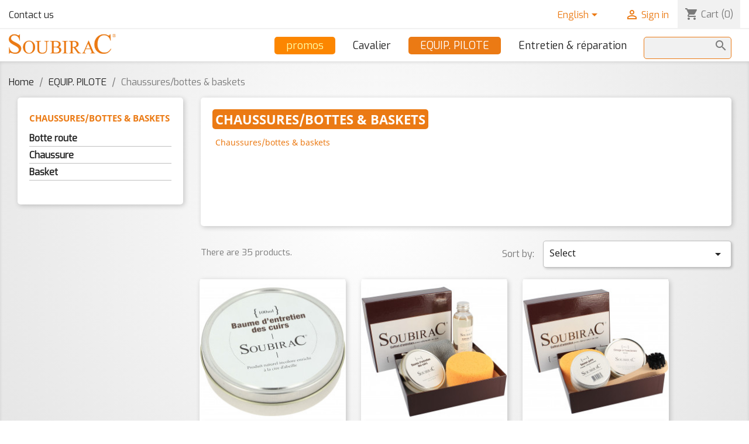

--- FILE ---
content_type: text/html; charset=utf-8
request_url: https://www.soubirac.fr/index.php?id_category=17500000&controller=category&id_lang=2
body_size: 10803
content:
<!doctype html>
<html lang="en">

  <head>
    
      
  <meta charset="utf-8">


  <meta http-equiv="x-ua-compatible" content="ie=edge">



  <title>Chaussures/bottes &amp; baskets</title>
  <meta name="description" content="Chaussures/bottes &amp; baskets">
  <meta name="keywords" content="">
        <link rel="canonical" href="https://www.soubirac.fr/index.php?id_category=17500000&amp;controller=category&amp;id_lang=2">
    
                  <link rel="alternate" href="https://www.soubirac.fr/index.php?id_category=17500000&amp;controller=category&amp;id_lang=1" hreflang="fr">
                  <link rel="alternate" href="https://www.soubirac.fr/index.php?id_category=17500000&amp;controller=category&amp;id_lang=2" hreflang="en-us">
        



  <meta name="viewport" content="width=device-width, initial-scale=1">



  <link rel="icon" type="image/vnd.microsoft.icon" href="https://www.soubirac.fr/img/favicon.ico?1633443316">
  <link rel="shortcut icon" type="image/x-icon" href="https://www.soubirac.fr/img/favicon.ico?1633443316">



    <link rel="stylesheet" href="https://www.soubirac.fr/themes/classic/assets/css/theme.css" type="text/css" media="all">
  <link rel="stylesheet" href="https://www.soubirac.fr/modules/blockreassurance/views/dist/front.css" type="text/css" media="all">
  <link rel="stylesheet" href="https://www.soubirac.fr/modules/ps_socialfollow/views/css/ps_socialfollow.css" type="text/css" media="all">
  <link rel="stylesheet" href="https://www.soubirac.fr/modules/ndk_advanced_custom_fields/views/css/front.css" type="text/css" media="all">
  <link rel="stylesheet" href="https://www.soubirac.fr/modules/ndk_advanced_custom_fields/views/css/order.css" type="text/css" media="all">
  <link rel="stylesheet" href="https://www.soubirac.fr/modules/ps_facetedsearch/views/dist/front.css" type="text/css" media="all">
  <link rel="stylesheet" href="https://www.soubirac.fr/modules/rrp/rrp.css" type="text/css" media="all">
  <link rel="stylesheet" href="https://www.soubirac.fr/modules/pm_advancedtopmenu/views/css/pm_advancedtopmenu_base.css" type="text/css" media="all">
  <link rel="stylesheet" href="https://www.soubirac.fr/modules/pm_advancedtopmenu/views/css/pm_advancedtopmenu_product.css" type="text/css" media="all">
  <link rel="stylesheet" href="https://www.soubirac.fr/modules/pm_advancedtopmenu/views/css/pm_advancedtopmenu_global-1.css" type="text/css" media="all">
  <link rel="stylesheet" href="https://www.soubirac.fr/modules/pm_advancedtopmenu/views/css/pm_advancedtopmenu_advanced-1.css" type="text/css" media="all">
  <link rel="stylesheet" href="https://www.soubirac.fr/modules/pm_advancedtopmenu/views/css/pm_advancedtopmenu-1.css" type="text/css" media="all">
  <link rel="stylesheet" href="https://www.soubirac.fr/modules/productcomments/views/css/productcomments.css" type="text/css" media="all">
  <link rel="stylesheet" href="https://www.soubirac.fr/modules/sizeconversion/views/css/front.css" type="text/css" media="all">
  <link rel="stylesheet" href="https://www.soubirac.fr/modules/sizeconversion/views/css/shadowbox.css" type="text/css" media="all">
  <link rel="stylesheet" href="https://www.soubirac.fr/js/jquery/ui/themes/base/minified/jquery-ui.min.css" type="text/css" media="all">
  <link rel="stylesheet" href="https://www.soubirac.fr/js/jquery/ui/themes/base/minified/jquery.ui.theme.min.css" type="text/css" media="all">
  <link rel="stylesheet" href="https://www.soubirac.fr/js/jquery/plugins/fancybox/jquery.fancybox.css" type="text/css" media="all">
  <link rel="stylesheet" href="https://www.soubirac.fr/modules/ps_imageslider/css/homeslider.css" type="text/css" media="all">
  <link rel="stylesheet" href="https://www.soubirac.fr/themes/child_classic/assets/css/custom.css" type="text/css" media="all">




  

  <script type="text/javascript">
        var adtm_activeLink = {"id":17500000,"type":"category"};
        var adtm_isToggleMode = false;
        var adtm_menuHamburgerSelector = "#menu-icon, .menu-icon";
        var adtm_stickyOnMobile = false;
        var customizeText = "Customize";
        var prestashop = {"cart":{"products":[],"totals":{"total":{"type":"total","label":"Total","amount":0,"value":"\u20ac0.00"},"total_including_tax":{"type":"total","label":"Total (tax incl.)","amount":0,"value":"\u20ac0.00"},"total_excluding_tax":{"type":"total","label":"Total (tax excl.)","amount":0,"value":"\u20ac0.00"}},"subtotals":{"products":{"type":"products","label":"Subtotal","amount":0,"value":"\u20ac0.00"},"discounts":null,"shipping":{"type":"shipping","label":"Shipping","amount":0,"value":""},"tax":null},"products_count":0,"summary_string":"0 items","vouchers":{"allowed":1,"added":[]},"discounts":[],"minimalPurchase":0,"minimalPurchaseRequired":""},"currency":{"name":"Euro","iso_code":"EUR","iso_code_num":"978","sign":"\u20ac"},"customer":{"lastname":null,"firstname":null,"email":null,"birthday":null,"newsletter":null,"newsletter_date_add":null,"optin":null,"website":null,"company":null,"siret":null,"ape":null,"is_logged":false,"gender":{"type":null,"name":null},"addresses":[]},"language":{"name":"English (English)","iso_code":"en","locale":"en-US","language_code":"en-us","is_rtl":"0","date_format_lite":"m\/d\/Y","date_format_full":"m\/d\/Y H:i:s","id":2},"page":{"title":"","canonical":"https:\/\/www.soubirac.fr\/index.php?id_category=17500000&controller=category&id_lang=2","meta":{"title":"Chaussures\/bottes & baskets","description":"Chaussures\/bottes & baskets","keywords":null,"robots":"index"},"page_name":"category","body_classes":{"lang-en":true,"lang-rtl":false,"country-FR":true,"currency-EUR":true,"layout-left-column":true,"page-category":true,"tax-display-enabled":true,"category-id-17500000":true,"category-Chaussures\/bottes & baskets":true,"category-id-parent-17000000":true,"category-depth-level-3":true},"admin_notifications":[]},"shop":{"name":"Soubirac.fr","logo":"https:\/\/www.soubirac.fr\/img\/soubiracfr-logo-1614863719.jpg","stores_icon":"https:\/\/www.soubirac.fr\/img\/logo_stores.png","favicon":"https:\/\/www.soubirac.fr\/img\/favicon.ico"},"urls":{"base_url":"https:\/\/www.soubirac.fr\/","current_url":"https:\/\/www.soubirac.fr\/index.php?id_category=17500000&controller=category&id_lang=2","shop_domain_url":"https:\/\/www.soubirac.fr","img_ps_url":"https:\/\/www.soubirac.fr\/img\/","img_cat_url":"https:\/\/www.soubirac.fr\/img\/c\/","img_lang_url":"https:\/\/www.soubirac.fr\/img\/l\/","img_prod_url":"https:\/\/www.soubirac.fr\/img\/p\/","img_manu_url":"https:\/\/www.soubirac.fr\/img\/m\/","img_sup_url":"https:\/\/www.soubirac.fr\/img\/su\/","img_ship_url":"https:\/\/www.soubirac.fr\/img\/s\/","img_store_url":"https:\/\/www.soubirac.fr\/img\/st\/","img_col_url":"https:\/\/www.soubirac.fr\/img\/co\/","img_url":"https:\/\/www.soubirac.fr\/themes\/child_classic\/assets\/img\/","css_url":"https:\/\/www.soubirac.fr\/themes\/child_classic\/assets\/css\/","js_url":"https:\/\/www.soubirac.fr\/themes\/child_classic\/assets\/js\/","pic_url":"https:\/\/www.soubirac.fr\/upload\/","pages":{"address":"https:\/\/www.soubirac.fr\/index.php?controller=address","addresses":"https:\/\/www.soubirac.fr\/index.php?controller=addresses","authentication":"https:\/\/www.soubirac.fr\/index.php?controller=authentication","cart":"https:\/\/www.soubirac.fr\/index.php?controller=cart","category":"https:\/\/www.soubirac.fr\/index.php?controller=category","cms":"https:\/\/www.soubirac.fr\/index.php?controller=cms","contact":"https:\/\/www.soubirac.fr\/index.php?controller=contact","discount":"https:\/\/www.soubirac.fr\/index.php?controller=discount","guest_tracking":"https:\/\/www.soubirac.fr\/index.php?controller=guest-tracking","history":"https:\/\/www.soubirac.fr\/index.php?controller=history","identity":"https:\/\/www.soubirac.fr\/index.php?controller=identity","index":"https:\/\/www.soubirac.fr\/index.php","my_account":"https:\/\/www.soubirac.fr\/index.php?controller=my-account","order_confirmation":"https:\/\/www.soubirac.fr\/index.php?controller=order-confirmation","order_detail":"https:\/\/www.soubirac.fr\/index.php?controller=order-detail","order_follow":"https:\/\/www.soubirac.fr\/index.php?controller=order-follow","order":"https:\/\/www.soubirac.fr\/index.php?controller=order","order_return":"https:\/\/www.soubirac.fr\/index.php?controller=order-return","order_slip":"https:\/\/www.soubirac.fr\/index.php?controller=order-slip","pagenotfound":"https:\/\/www.soubirac.fr\/index.php?controller=pagenotfound","password":"https:\/\/www.soubirac.fr\/index.php?controller=password","pdf_invoice":"https:\/\/www.soubirac.fr\/index.php?controller=pdf-invoice","pdf_order_return":"https:\/\/www.soubirac.fr\/index.php?controller=pdf-order-return","pdf_order_slip":"https:\/\/www.soubirac.fr\/index.php?controller=pdf-order-slip","prices_drop":"https:\/\/www.soubirac.fr\/index.php?controller=prices-drop","product":"https:\/\/www.soubirac.fr\/index.php?controller=product","search":"https:\/\/www.soubirac.fr\/index.php?controller=search","sitemap":"https:\/\/www.soubirac.fr\/index.php?controller=sitemap","stores":"https:\/\/www.soubirac.fr\/index.php?controller=stores","supplier":"https:\/\/www.soubirac.fr\/index.php?controller=supplier","register":"https:\/\/www.soubirac.fr\/index.php?controller=authentication&create_account=1","order_login":"https:\/\/www.soubirac.fr\/index.php?controller=order&login=1"},"alternative_langs":{"fr":"https:\/\/www.soubirac.fr\/index.php?id_category=17500000&controller=category&id_lang=1","en-us":"https:\/\/www.soubirac.fr\/index.php?id_category=17500000&controller=category&id_lang=2"},"theme_assets":"\/themes\/child_classic\/assets\/","actions":{"logout":"https:\/\/www.soubirac.fr\/index.php?mylogout="},"no_picture_image":{"bySize":{"small_default":{"url":"https:\/\/www.soubirac.fr\/img\/p\/en-default-small_default.jpg","width":98,"height":98},"cart_default":{"url":"https:\/\/www.soubirac.fr\/img\/p\/en-default-cart_default.jpg","width":125,"height":125},"home_default":{"url":"https:\/\/www.soubirac.fr\/img\/p\/en-default-home_default.jpg","width":250,"height":250},"medium_default":{"url":"https:\/\/www.soubirac.fr\/img\/p\/en-default-medium_default.jpg","width":452,"height":452},"large_default":{"url":"https:\/\/www.soubirac.fr\/img\/p\/en-default-large_default.jpg","width":800,"height":800}},"small":{"url":"https:\/\/www.soubirac.fr\/img\/p\/en-default-small_default.jpg","width":98,"height":98},"medium":{"url":"https:\/\/www.soubirac.fr\/img\/p\/en-default-home_default.jpg","width":250,"height":250},"large":{"url":"https:\/\/www.soubirac.fr\/img\/p\/en-default-large_default.jpg","width":800,"height":800},"legend":""}},"configuration":{"display_taxes_label":true,"display_prices_tax_incl":true,"is_catalog":false,"show_prices":true,"opt_in":{"partner":false},"quantity_discount":{"type":"discount","label":"Unit discount"},"voucher_enabled":1,"return_enabled":0},"field_required":[],"breadcrumb":{"links":[{"title":"Home","url":"https:\/\/www.soubirac.fr\/index.php"},{"title":"EQUIP. PILOTE","url":"https:\/\/www.soubirac.fr\/index.php?id_category=17000000&controller=category&id_lang=2"},{"title":"Chaussures\/bottes & baskets","url":"https:\/\/www.soubirac.fr\/index.php?id_category=17500000&controller=category&id_lang=2"}],"count":3},"link":{"protocol_link":"https:\/\/","protocol_content":"https:\/\/"},"time":1768619381,"static_token":"905656b70624329b0d763367a9f94b92","token":"7715eca0cfd185a9ddf7a90bd406d8a6","debug":false};
        var psemailsubscription_subscription = "https:\/\/www.soubirac.fr\/index.php?fc=module&module=ps_emailsubscription&controller=subscription&id_lang=2";
        var psr_icon_color = "#EB7A14";
        var size_conversion_ajax_url = "https:\/\/www.soubirac.fr\/?fc=module&module=sizeconversion&controller=chart";
      </script>



  <!-- emarketing start -->




<!-- emarketing end --><script async src="https://www.googletagmanager.com/gtag/js?id=UA-2728377-4"></script>
<script>
  window.dataLayer = window.dataLayer || [];
  function gtag(){dataLayer.push(arguments);}
  gtag('js', new Date());
  gtag(
    'config',
    'UA-2728377-4',
    {
      'debug_mode':false
                      }
  );
</script>





    
  </head>

  <body id="category" class="lang-en country-fr currency-eur layout-left-column page-category tax-display-enabled category-id-17500000 category-chaussures-bottes-baskets category-id-parent-17000000 category-depth-level-3">

    
      
    

    <main>
      
              

      <header id="header">
        
          
  <div class="header-banner">
    
  </div>



  <nav class="header-nav">
    <div class="container">
      <div class="row">
        <div class="hidden-sm-down">
          <div class="col-md-5 col-xs-12">
            <div id="_desktop_contact_link">
  <div id="contact-link">
          <a href="https://www.soubirac.fr/index.php?controller=contact">Contact us</a>
      </div>
</div>

          </div>
          <div class="col-md-7 right-nav">
              <div id="_desktop_language_selector">
  <div class="language-selector-wrapper">
    <span id="language-selector-label" class="hidden-md-up">Language:</span>
    <div class="language-selector dropdown js-dropdown">
      <button data-toggle="dropdown" class="hidden-sm-down btn-unstyle" aria-haspopup="true" aria-expanded="false" aria-label="Language dropdown">
        <span class="expand-more">English</span>
        <i class="material-icons expand-more">&#xE5C5;</i>
      </button>
      <ul class="dropdown-menu hidden-sm-down" aria-labelledby="language-selector-label">
                  <li >
            <a href="https://www.soubirac.fr/index.php?id_category=17500000&controller=category&id_lang=1" class="dropdown-item" data-iso-code="fr">Français</a>
          </li>
                  <li  class="current" >
            <a href="https://www.soubirac.fr/index.php?id_category=17500000&controller=category&id_lang=2" class="dropdown-item" data-iso-code="en">English</a>
          </li>
              </ul>
      <select class="link hidden-md-up" aria-labelledby="language-selector-label">
                  <option value="https://www.soubirac.fr/index.php?id_category=17500000&controller=category&id_lang=1" data-iso-code="fr">
            Français
          </option>
                  <option value="https://www.soubirac.fr/index.php?id_category=17500000&controller=category&id_lang=2" selected="selected" data-iso-code="en">
            English
          </option>
              </select>
    </div>
  </div>
</div>
<div id="_desktop_user_info">
  <div class="user-info">
          <a
        href="https://www.soubirac.fr/index.php?controller=my-account"
        title="Log in to your customer account"
        rel="nofollow"
      >
        <i class="material-icons">&#xE7FF;</i>
        <span class="hidden-sm-down">Sign in</span>
      </a>
      </div>
</div>
<div id="_desktop_cart">
  <div class="blockcart cart-preview inactive" data-refresh-url="//www.soubirac.fr/index.php?fc=module&amp;module=ps_shoppingcart&amp;controller=ajax&amp;id_lang=2">
    <div class="header">
              <i class="material-icons shopping-cart">shopping_cart</i>
        <span class="hidden-sm-down">Cart</span>
        <span class="cart-products-count">(0)</span>
          </div>
  </div>
</div>

          </div>
        </div>
        <div class="hidden-md-up text-sm-center mobile">
          <div class="float-xs-left" id="menu-icon">
            <i class="material-icons d-inline">&#xE5D2;</i>
          </div>
          <div class="float-xs-right" id="_mobile_cart"></div>
          <div class="float-xs-right" id="_mobile_user_info"></div>
          <div class="top-logo" id="_mobile_logo"></div>
          <div class="clearfix"></div>
        </div>
      </div>
    </div>
  </nav>



  <div class="header-top">
    <div class="container">
       <div class="row">
        <div class="col-md-2 hidden-sm-down" id="_desktop_logo">
                            <a href="https://www.soubirac.fr/">
                  <img class="logo img-responsive" src="https://www.soubirac.fr/img/soubiracfr-logo-1614863719.jpg" alt="Soubirac.fr">
                </a>
                    </div>
        <div class="col-md-10 col-sm-12 position-static">
          <!-- MODULE PM_AdvancedTopMenu || Presta-Module.com -->
<div id="_desktop_top_menu" class="adtm_menu_container container">
	<div id="adtm_menu" data-open-method="1" class="" data-active-id="17500000" data-active-type="category">
		<div id="adtm_menu_inner" class="clearfix advtm_open_on_hover">
			<ul id="menu">
								<li class="li-niveau1 advtm_menu_toggle">
					<a class="a-niveau1 adtm_toggle_menu_button"><span class="advtm_menu_span adtm_toggle_menu_button_text">Menu</span></a>
				</li>
																		
																																	<li class="li-niveau1 advtm_menu_12 menuHaveNoMobileSubMenu">
													<a href="https://www.soubirac.fr/index.php?id_category=10000000&controller=category&id_lang=2" title="promos"  class=" a-niveau1"  data-type="category" data-id="10000000"><span class="advtm_menu_span advtm_menu_span_12">promos</span></a>																</li>
																			
																																																								<li class="li-niveau1 advtm_menu_1 sub">
													<a href="https://www.soubirac.fr/index.php?id_category=20000000&controller=category&id_lang=2" title="Cavalier"  class=" a-niveau1"  data-type="category" data-id="20000000"><span class="advtm_menu_span advtm_menu_span_1">Cavalier</span></a>																	<div class="adtm_sub">
													<table class="columnWrapTable">
							<tr>
																							
																<td class="adtm_column_wrap_td advtm_column_wrap_td_3">
									<div class="adtm_column_wrap advtm_column_wrap_3">
																			<div class="adtm_column_wrap_sizer">&nbsp;</div>
																																																												<div class="adtm_column adtm_column_6">
																																		<span class="column_wrap_title">
																									<a href="https://www.soubirac.fr/index.php?id_category=25400000&controller=category&id_lang=2" title="Accessoires chaussant"  class=""  data-type="category" data-id="25400000">Accessoires chaussant</a>																							</span>
																																															<ul class="adtm_elements adtm_elements_6">
																																																																			<li class="">
																															<a href="https://www.soubirac.fr/index.php?id_category=25405000&controller=category&id_lang=2" title="Sac &agrave; bottes"  class=""  data-type="category" data-id="25405000">Sac &agrave; bottes</a>																											</li>
																																																																																	<li class="">
																															<a href="https://www.soubirac.fr/index.php?id_category=25402000&controller=category&id_lang=2" title="Tire bottes"  class=""  data-type="category" data-id="25402000">Tire bottes</a>																											</li>
																																																																																	<li class="">
																															<a href="https://www.soubirac.fr/index.php?id_category=25402500&controller=category&id_lang=2" title="Embauchoirs"  class=""  data-type="category" data-id="25402500">Embauchoirs</a>																											</li>
																																																																																	<li class="">
																															<a href="https://www.soubirac.fr/index.php?id_category=25403000&controller=category&id_lang=2" title="Lacets"  class=""  data-type="category" data-id="25403000">Lacets</a>																											</li>
																																																																																	<li class="">
																															<a href="https://www.soubirac.fr/index.php?id_category=25403500&controller=category&id_lang=2" title="Talonnettes"  class=""  data-type="category" data-id="25403500">Talonnettes</a>																											</li>
																																																																																	<li class="">
																															<a href="https://www.soubirac.fr/index.php?id_category=25404000&controller=category&id_lang=2" title="Semelles int&eacute;rieures"  class=""  data-type="category" data-id="25404000">Semelles int&eacute;rieures</a>																											</li>
																																																																																	<li class="">
																															<a href="https://www.soubirac.fr/index.php?id_category=25405500&controller=category&id_lang=2" title="Prot&egrave;ge &eacute;peron"  class=""  data-type="category" data-id="25405500">Prot&egrave;ge &eacute;peron</a>																											</li>
																																																																																	<li class="">
																															<a href="https://www.soubirac.fr/index.php?id_category=25404500&controller=category&id_lang=2" title="Lani&egrave;res"  class=""  data-type="category" data-id="25404500">Lani&egrave;res</a>																											</li>
																																						</ul>
																																	</div>
																																																																																	<div class="adtm_column adtm_column_7">
																																		<span class="column_wrap_title">
																									<a href="https://www.soubirac.fr/index.php?id_category=20600000&controller=category&id_lang=2" title="Bottes boots &amp; chaps"  class=""  data-type="category" data-id="20600000">Bottes boots &amp; chaps</a>																							</span>
																																															<ul class="adtm_elements adtm_elements_7">
																																																																			<li class="">
																															<a href="https://www.soubirac.fr/index.php?id_category=20601500&controller=category&id_lang=2" title="Boots d'&eacute;quitation"  class=""  data-type="category" data-id="20601500">Boots d'&eacute;quitation</a>																											</li>
																																																																																	<li class="">
																															<a href="https://www.soubirac.fr/index.php?id_category=20604500&controller=category&id_lang=2" title="Mini-chaps"  class=""  data-type="category" data-id="20604500">Mini-chaps</a>																											</li>
																																						</ul>
																																	</div>
																																																</div>
								</td>
																															
																<td class="adtm_column_wrap_td advtm_column_wrap_td_8">
									<div class="adtm_column_wrap advtm_column_wrap_8">
																			<div class="adtm_column_wrap_sizer">&nbsp;</div>
																											</div>
								</td>
																						</tr>
						</table>
												</div>
										</li>
																			
																																																								<li class="li-niveau1 advtm_menu_11 sub">
													<a href="https://www.soubirac.fr/index.php?id_category=17000000&controller=category&id_lang=2" title="EQUIP. PILOTE"  class=" a-niveau1"  data-type="category" data-id="17000000"><span class="advtm_menu_span advtm_menu_span_11">EQUIP. PILOTE</span></a>																	<div class="adtm_sub">
													<table class="columnWrapTable">
							<tr>
																							
																<td class="adtm_column_wrap_td advtm_column_wrap_td_5">
									<div class="adtm_column_wrap advtm_column_wrap_5">
																			<div class="adtm_column_wrap_sizer">&nbsp;</div>
																																																												<div class="adtm_column adtm_column_18">
																																		<span class="column_wrap_title">
																									<a href="https://www.soubirac.fr/index.php?id_category=17500000&controller=category&id_lang=2" title="Chaussures/bottes &amp; baskets"  class=""  data-type="category" data-id="17500000">Chaussures/bottes &amp; baskets</a>																							</span>
																																															<ul class="adtm_elements adtm_elements_18">
																																																																			<li class="">
																															<a href="https://www.soubirac.fr/index.php?id_category=17502000&controller=category&id_lang=2" title="Botte route"  class=""  data-type="category" data-id="17502000">Botte route</a>																											</li>
																																																																																	<li class="">
																															<a href="https://www.soubirac.fr/index.php?id_category=17503500&controller=category&id_lang=2" title="Chaussure"  class=""  data-type="category" data-id="17503500">Chaussure</a>																											</li>
																																																																																	<li class="">
																															<a href="https://www.soubirac.fr/index.php?id_category=17504000&controller=category&id_lang=2" title="Basket"  class=""  data-type="category" data-id="17504000">Basket</a>																											</li>
																																						</ul>
																																	</div>
																																																																																	<div class="adtm_column adtm_column_19">
																																		<span class="column_wrap_title">
																									<a href="https://www.soubirac.fr/index.php?id_category=17550000&controller=category&id_lang=2" title="Protections du pilote"  class=""  data-type="category" data-id="17550000">Protections du pilote</a>																							</span>
																																															<ul class="adtm_elements adtm_elements_19">
																																																																			<li class="">
																															<a href="https://www.soubirac.fr/index.php?id_category=17554000&controller=category&id_lang=2" title="Coude"  class=""  data-type="category" data-id="17554000">Coude</a>																											</li>
																																																																																	<li class="">
																															<a href="https://www.soubirac.fr/index.php?id_category=17554400&controller=category&id_lang=2" title="Hanche"  class=""  data-type="category" data-id="17554400">Hanche</a>																											</li>
																																																																																	<li class="">
																															<a href="https://www.soubirac.fr/index.php?id_category=17555000&controller=category&id_lang=2" title="Genoux"  class=""  data-type="category" data-id="17555000">Genoux</a>																											</li>
																																																																																	<li class="">
																															<a href="https://www.soubirac.fr/index.php?id_category=17552800&controller=category&id_lang=2" title="Plaque dorsale"  class=""  data-type="category" data-id="17552800">Plaque dorsale</a>																											</li>
																																						</ul>
																																	</div>
																																																</div>
								</td>
																						</tr>
						</table>
												</div>
										</li>
																			
																																																								<li class="li-niveau1 advtm_menu_2 sub">
													<a href="https://www.soubirac.fr/index.php?id_category=25000000&controller=category&id_lang=2" title="Entretien &amp; r&eacute;paration"  class=" a-niveau1"  data-type="category" data-id="25000000"><span class="advtm_menu_span advtm_menu_span_2">Entretien &amp; r&eacute;paration</span></a>																	<div class="adtm_sub">
													<table class="columnWrapTable">
							<tr>
																							
																<td class="adtm_column_wrap_td advtm_column_wrap_td_2">
									<div class="adtm_column_wrap advtm_column_wrap_2">
																			<div class="adtm_column_wrap_sizer">&nbsp;</div>
																																																												<div class="adtm_column adtm_column_4">
																																		<span class="column_wrap_title">
																									<a href="https://www.soubirac.fr/index.php?id_category=25200000&controller=category&id_lang=2" title="Entretien"  class=""  data-type="category" data-id="25200000">Entretien</a>																							</span>
																																															<ul class="adtm_elements adtm_elements_4">
																																																																			<li class="">
																															<a href="https://www.soubirac.fr/index.php?id_category=25202000&controller=category&id_lang=2" title="Graisses &amp; cirages"  class=""  data-type="category" data-id="25202000">Graisses &amp; cirages</a>																											</li>
																																																																																	<li class="">
																															<a href="https://www.soubirac.fr/index.php?id_category=25202500&controller=category&id_lang=2" title="Brosses"  class=""  data-type="category" data-id="25202500">Brosses</a>																											</li>
																																						</ul>
																																	</div>
																																																</div>
								</td>
																						</tr>
						</table>
												</div>
										</li>
																			
																																	<li class="li-niveau1 advtm_menu_9 advtm_search menuHaveNoMobileSubMenu">
													<form method="get" action="https://www.soubirac.fr/index.php?controller=search" class="searchboxATM">
	<label for="search_query_atm_menu_9"></label>
	<input type="hidden" name="controller" value="search" />
	<input type="hidden" name="orderby" value="position" />
	<input type="hidden" name="orderway" value="desc" />
	<input type="text" class="form-control search_query_atm" id="search_query_atm_menu_9" name="search_query" value=""  />
		<button type="submit" name="submit_search" class="adtm_search_submit_button">
		<i class="material-icons search"></i>
	</button>
	</form>
																</li>
												</ul>
		</div>
	</div>
</div>
<!-- /MODULE PM_AdvancedTopMenu || Presta-Module.com -->

          <div class="clearfix"></div>
        </div>
      </div>
      <div id="mobile_top_menu_wrapper" class="row hidden-md-up" style="display:none;">
        <div class="js-top-menu mobile" id="_mobile_top_menu"></div>
        <div class="js-top-menu-bottom">
          <div id="_mobile_currency_selector"></div>
          <div id="_mobile_language_selector"></div>
          <div id="_mobile_contact_link"></div>
        </div>
      </div>
    </div>
  </div>
  

        
      </header>

      
        
<aside id="notifications">
  <div class="container">
    
    
    
      </div>
</aside>
      

      <section id="wrapper">
        
        <div class="container">
          
            <nav data-depth="3" class="breadcrumb hidden-sm-down">
  <ol itemscope itemtype="http://schema.org/BreadcrumbList">
    
              
          <li itemprop="itemListElement" itemscope itemtype="https://schema.org/ListItem">
                          <a itemprop="item" href="https://www.soubirac.fr/index.php"><span itemprop="name">Home</span></a>
                        <meta itemprop="position" content="1">
          </li>
        
              
          <li itemprop="itemListElement" itemscope itemtype="https://schema.org/ListItem">
                          <a itemprop="item" href="https://www.soubirac.fr/index.php?id_category=17000000&amp;controller=category&amp;id_lang=2"><span itemprop="name">EQUIP. PILOTE</span></a>
                        <meta itemprop="position" content="2">
          </li>
        
              
          <li itemprop="itemListElement" itemscope itemtype="https://schema.org/ListItem">
                          <span itemprop="name">Chaussures/bottes &amp; baskets</span>
                        <meta itemprop="position" content="3">
          </li>
        
          
  </ol>
</nav>
          

          
            <div id="left-column" class="col-xs-12 col-sm-4 col-md-3">
                              

<div class="block-categories hidden-sm-down">
  <ul class="category-top-menu">
    <li><a class="text-uppercase h6" href="https://www.soubirac.fr/index.php?id_category=17500000&controller=category&id_lang=2">Chaussures/bottes &amp; baskets</a></li>
    <li>
  <ul class="category-sub-menu"><li data-depth="0"><a href="https://www.soubirac.fr/index.php?id_category=17502000&amp;controller=category&amp;id_lang=2">Botte route</a></li><li data-depth="0"><a href="https://www.soubirac.fr/index.php?id_category=17503500&amp;controller=category&amp;id_lang=2">Chaussure</a></li><li data-depth="0"><a href="https://www.soubirac.fr/index.php?id_category=17504000&amp;controller=category&amp;id_lang=2">Basket</a></li></ul></li>
  </ul>
</div>
<div id="search_filters_wrapper" class="hidden-sm-down">
  <div id="search_filter_controls" class="hidden-md-up">
      <span id="_mobile_search_filters_clear_all"></span>
      <button class="btn btn-secondary ok">
        <i class="material-icons rtl-no-flip">&#xE876;</i>
        OK
      </button>
  </div>
  
</div>

                          </div>
          

          
  <div id="content-wrapper" class="left-column col-xs-12 col-sm-8 col-md-9">
    
    
  <section id="main">

    
    <div id="js-product-list-header">
            <div class="block-category card card-block" style="background-image: url(); background-position:center; background-repeat:no-repeat; background-size:cover;">
            <div class="block-category-inner">
                <h1 class="h1">Chaussures/bottes &amp; baskets</h1><br>
                                    <div id="category-description" class="text-muted">Chaussures/bottes & baskets</div>
                                <!---->
            </div>
        </div>
    </div>


    <section id="products">
      
        <div>
          
            <div id="js-product-list-top" class="row products-selection">
  <div class="col-md-6 hidden-sm-down total-products">
          <p>There are 35 products.</p>
      </div>
  <div class="col-md-6">
    <div class="row sort-by-row">

      
        <span class="col-sm-3 col-md-3 hidden-sm-down sort-by">Sort by:</span>
<div class="col-sm-12 col-xs-12 col-md-9 products-sort-order dropdown">
  <button
    class="btn-unstyle select-title"
    rel="nofollow"
    data-toggle="dropdown"
    aria-haspopup="true"
    aria-expanded="false">
    Select    <i class="material-icons float-xs-right">&#xE5C5;</i>
  </button>
  <div class="dropdown-menu">
          <a
        rel="nofollow"
        href="https://www.soubirac.fr/index.php?id_category=17500000&amp;controller=category&amp;id_lang=2&amp;order=product.sales.desc"
        class="select-list js-search-link"
      >
        Sales, highest to lowest
      </a>
          <a
        rel="nofollow"
        href="https://www.soubirac.fr/index.php?id_category=17500000&amp;controller=category&amp;id_lang=2&amp;order=product.position.asc"
        class="select-list js-search-link"
      >
        Relevance
      </a>
          <a
        rel="nofollow"
        href="https://www.soubirac.fr/index.php?id_category=17500000&amp;controller=category&amp;id_lang=2&amp;order=product.name.asc"
        class="select-list js-search-link"
      >
        Name, A to Z
      </a>
          <a
        rel="nofollow"
        href="https://www.soubirac.fr/index.php?id_category=17500000&amp;controller=category&amp;id_lang=2&amp;order=product.name.desc"
        class="select-list js-search-link"
      >
        Name, Z to A
      </a>
          <a
        rel="nofollow"
        href="https://www.soubirac.fr/index.php?id_category=17500000&amp;controller=category&amp;id_lang=2&amp;order=product.price.asc"
        class="select-list js-search-link"
      >
        Price, low to high
      </a>
          <a
        rel="nofollow"
        href="https://www.soubirac.fr/index.php?id_category=17500000&amp;controller=category&amp;id_lang=2&amp;order=product.price.desc"
        class="select-list js-search-link"
      >
        Price, high to low
      </a>
          <a
        rel="nofollow"
        href="https://www.soubirac.fr/index.php?id_category=17500000&amp;controller=category&amp;id_lang=2&amp;order=product.reference.asc"
        class="select-list js-search-link"
      >
        Reference, A to Z
      </a>
          <a
        rel="nofollow"
        href="https://www.soubirac.fr/index.php?id_category=17500000&amp;controller=category&amp;id_lang=2&amp;order=product.reference.desc"
        class="select-list js-search-link"
      >
        Reference, Z to A
      </a>
      </div>
</div>
      

          </div>
  </div>
  <div class="col-sm-12 hidden-md-up text-sm-center showing">
    Showing 1-12 of 35 item(s)
  </div>
</div>
          
        </div>

        
          <div id="" class="hidden-sm-down">
            <section id="js-active-search-filters" class="hide">
  
    <p class="h6 hidden-xs-up">Active filters</p>
  

  </section>

          </div>
        

        <div>
          
            <div id="js-product-list">
  <div class="products row" itemscope itemtype="http://schema.org/ItemList">
            
<div itemprop="itemListElement" itemscope itemtype="http://schema.org/ListItem">
  <meta itemprop="position" content="0" />  <article class="product-miniature js-product-miniature" data-id-product="57" data-id-product-attribute="0" itemprop="item" itemscope itemtype="http://schema.org/Product">
    <div class="thumbnail-container">
      
                  <a href="https://www.soubirac.fr/index.php?id_product=57&amp;rewrite=boite-graisse-120-g&amp;controller=product&amp;id_lang=2" class="thumbnail product-thumbnail">
            <img
              src="https://www.soubirac.fr/img/p/6/9/69-home_default.jpg"
              alt="BOITE GRAISSE 120 G"
              data-full-size-image-url="https://www.soubirac.fr/img/p/6/9/69-large_default.jpg"
              />
          </a>
              

      <div class="product-description">
        
                      <h2 class="h3 product-title" itemprop="name"><a href="https://www.soubirac.fr/index.php?id_product=57&amp;rewrite=boite-graisse-120-g&amp;controller=product&amp;id_lang=2" itemprop="url" content="https://www.soubirac.fr/index.php?id_product=57&amp;rewrite=boite-graisse-120-g&amp;controller=product&amp;id_lang=2">BOITE GRAISSE 120 G</a></h2>
                  

        
                      <div class="product-price-and-shipping">
              
              

              <span class="price" aria-label="Price">€13.01</span>
              <div itemprop="offers" itemscope itemtype="http://schema.org/Offer" class="invisible">
                <meta itemprop="priceCurrency" content="EUR" />
                <meta itemprop="price" content="13.01" />
              </div>

              

              
            </div>
                  

        
          
<div class="product-list-reviews" data-id="57" data-url="https://www.soubirac.fr/index.php?fc=module&module=productcomments&controller=CommentGrade&id_lang=2">
  <div class="grade-stars small-stars"></div>
  <div class="comments-nb"></div>
</div>
		
        
      </div>

      
    <ul class="product-flags">
            </ul>


      <div class="highlighted-informations no-variants hidden-sm-down">
        
          <a class="quick-view" href="#" data-link-action="quickview">
            <i class="material-icons search">&#xE8B6;</i> Quick view
          </a>
        

        
                  
      </div>
    </div>
  </article>
</div>

            
<div itemprop="itemListElement" itemscope itemtype="http://schema.org/ListItem">
  <meta itemprop="position" content="1" />  <article class="product-miniature js-product-miniature" data-id-product="58" data-id-product-attribute="0" itemprop="item" itemscope itemtype="http://schema.org/Product">
    <div class="thumbnail-container">
      
                  <a href="https://www.soubirac.fr/index.php?id_product=58&amp;rewrite=coffret-entretien-vetemen&amp;controller=product&amp;id_lang=2" class="thumbnail product-thumbnail">
            <img
              src="https://www.soubirac.fr/img/p/7/1/71-home_default.jpg"
              alt="COFFRET ENTRETIEN VETEMEN"
              data-full-size-image-url="https://www.soubirac.fr/img/p/7/1/71-large_default.jpg"
              />
          </a>
              

      <div class="product-description">
        
                      <h2 class="h3 product-title" itemprop="name"><a href="https://www.soubirac.fr/index.php?id_product=58&amp;rewrite=coffret-entretien-vetemen&amp;controller=product&amp;id_lang=2" itemprop="url" content="https://www.soubirac.fr/index.php?id_product=58&amp;rewrite=coffret-entretien-vetemen&amp;controller=product&amp;id_lang=2">COFFRET ENTRETIEN VETEMEN</a></h2>
                  

        
                      <div class="product-price-and-shipping">
              
              

              <span class="price" aria-label="Price">€35.00</span>
              <div itemprop="offers" itemscope itemtype="http://schema.org/Offer" class="invisible">
                <meta itemprop="priceCurrency" content="EUR" />
                <meta itemprop="price" content="35" />
              </div>

              

              
            </div>
                  

        
          
<div class="product-list-reviews" data-id="58" data-url="https://www.soubirac.fr/index.php?fc=module&module=productcomments&controller=CommentGrade&id_lang=2">
  <div class="grade-stars small-stars"></div>
  <div class="comments-nb"></div>
</div>
		
        
      </div>

      
    <ul class="product-flags">
            </ul>


      <div class="highlighted-informations no-variants hidden-sm-down">
        
          <a class="quick-view" href="#" data-link-action="quickview">
            <i class="material-icons search">&#xE8B6;</i> Quick view
          </a>
        

        
                  
      </div>
    </div>
  </article>
</div>

            
<div itemprop="itemListElement" itemscope itemtype="http://schema.org/ListItem">
  <meta itemprop="position" content="2" />  <article class="product-miniature js-product-miniature" data-id-product="59" data-id-product-attribute="0" itemprop="item" itemscope itemtype="http://schema.org/Product">
    <div class="thumbnail-container">
      
                  <a href="https://www.soubirac.fr/index.php?id_product=59&amp;rewrite=coffret-entretien&amp;controller=product&amp;id_lang=2" class="thumbnail product-thumbnail">
            <img
              src="https://www.soubirac.fr/img/p/7/0/70-home_default.jpg"
              alt="COFFRET ENTRETIEN"
              data-full-size-image-url="https://www.soubirac.fr/img/p/7/0/70-large_default.jpg"
              />
          </a>
              

      <div class="product-description">
        
                      <h2 class="h3 product-title" itemprop="name"><a href="https://www.soubirac.fr/index.php?id_product=59&amp;rewrite=coffret-entretien&amp;controller=product&amp;id_lang=2" itemprop="url" content="https://www.soubirac.fr/index.php?id_product=59&amp;rewrite=coffret-entretien&amp;controller=product&amp;id_lang=2">COFFRET ENTRETIEN</a></h2>
                  

        
                      <div class="product-price-and-shipping">
              
              

              <span class="price" aria-label="Price">€35.00</span>
              <div itemprop="offers" itemscope itemtype="http://schema.org/Offer" class="invisible">
                <meta itemprop="priceCurrency" content="EUR" />
                <meta itemprop="price" content="35" />
              </div>

              

              
            </div>
                  

        
          
<div class="product-list-reviews" data-id="59" data-url="https://www.soubirac.fr/index.php?fc=module&module=productcomments&controller=CommentGrade&id_lang=2">
  <div class="grade-stars small-stars"></div>
  <div class="comments-nb"></div>
</div>
		
        
      </div>

      
    <ul class="product-flags">
            </ul>


      <div class="highlighted-informations no-variants hidden-sm-down">
        
          <a class="quick-view" href="#" data-link-action="quickview">
            <i class="material-icons search">&#xE8B6;</i> Quick view
          </a>
        

        
                  
      </div>
    </div>
  </article>
</div>

            
<div itemprop="itemListElement" itemscope itemtype="http://schema.org/ListItem">
  <meta itemprop="position" content="3" />  <article class="product-miniature js-product-miniature" data-id-product="60" data-id-product-attribute="0" itemprop="item" itemscope itemtype="http://schema.org/Product">
    <div class="thumbnail-container">
      
                  <a href="https://www.soubirac.fr/index.php?id_product=60&amp;rewrite=cirage-chaussure-100-ml-bdx&amp;controller=product&amp;id_lang=2" class="thumbnail product-thumbnail">
            <img
              src="https://www.soubirac.fr/img/p/6/7/67-home_default.jpg"
              alt="CIRAGE CHAUSSURE 100 ML BDX"
              data-full-size-image-url="https://www.soubirac.fr/img/p/6/7/67-large_default.jpg"
              />
          </a>
              

      <div class="product-description">
        
                      <h2 class="h3 product-title" itemprop="name"><a href="https://www.soubirac.fr/index.php?id_product=60&amp;rewrite=cirage-chaussure-100-ml-bdx&amp;controller=product&amp;id_lang=2" itemprop="url" content="https://www.soubirac.fr/index.php?id_product=60&amp;rewrite=cirage-chaussure-100-ml-bdx&amp;controller=product&amp;id_lang=2">CIRAGE CHAUSSURE 100 ML BDX</a></h2>
                  

        
                      <div class="product-price-and-shipping">
              
              

              <span class="price" aria-label="Price">€9.90</span>
              <div itemprop="offers" itemscope itemtype="http://schema.org/Offer" class="invisible">
                <meta itemprop="priceCurrency" content="EUR" />
                <meta itemprop="price" content="9.9" />
              </div>

              

              
            </div>
                  

        
          
<div class="product-list-reviews" data-id="60" data-url="https://www.soubirac.fr/index.php?fc=module&module=productcomments&controller=CommentGrade&id_lang=2">
  <div class="grade-stars small-stars"></div>
  <div class="comments-nb"></div>
</div>
		
        
      </div>

      
    <ul class="product-flags">
            </ul>


      <div class="highlighted-informations no-variants hidden-sm-down">
        
          <a class="quick-view" href="#" data-link-action="quickview">
            <i class="material-icons search">&#xE8B6;</i> Quick view
          </a>
        

        
                  
      </div>
    </div>
  </article>
</div>

            
<div itemprop="itemListElement" itemscope itemtype="http://schema.org/ListItem">
  <meta itemprop="position" content="4" />  <article class="product-miniature js-product-miniature" data-id-product="61" data-id-product-attribute="0" itemprop="item" itemscope itemtype="http://schema.org/Product">
    <div class="thumbnail-container">
      
                  <a href="https://www.soubirac.fr/index.php?id_product=61&amp;rewrite=cirage-chaussure-100-ml-blk&amp;controller=product&amp;id_lang=2" class="thumbnail product-thumbnail">
            <img
              src="https://www.soubirac.fr/img/p/6/6/66-home_default.jpg"
              alt="CIRAGE CHAUSSURE 100 ML BLK"
              data-full-size-image-url="https://www.soubirac.fr/img/p/6/6/66-large_default.jpg"
              />
          </a>
              

      <div class="product-description">
        
                      <h2 class="h3 product-title" itemprop="name"><a href="https://www.soubirac.fr/index.php?id_product=61&amp;rewrite=cirage-chaussure-100-ml-blk&amp;controller=product&amp;id_lang=2" itemprop="url" content="https://www.soubirac.fr/index.php?id_product=61&amp;rewrite=cirage-chaussure-100-ml-blk&amp;controller=product&amp;id_lang=2">CIRAGE CHAUSSURE 100 ML BLK</a></h2>
                  

        
                      <div class="product-price-and-shipping">
              
              

              <span class="price" aria-label="Price">€9.90</span>
              <div itemprop="offers" itemscope itemtype="http://schema.org/Offer" class="invisible">
                <meta itemprop="priceCurrency" content="EUR" />
                <meta itemprop="price" content="9.9" />
              </div>

              

              
            </div>
                  

        
          
<div class="product-list-reviews" data-id="61" data-url="https://www.soubirac.fr/index.php?fc=module&module=productcomments&controller=CommentGrade&id_lang=2">
  <div class="grade-stars small-stars"></div>
  <div class="comments-nb"></div>
</div>
		
        
      </div>

      
    <ul class="product-flags">
            </ul>


      <div class="highlighted-informations no-variants hidden-sm-down">
        
          <a class="quick-view" href="#" data-link-action="quickview">
            <i class="material-icons search">&#xE8B6;</i> Quick view
          </a>
        

        
                  
      </div>
    </div>
  </article>
</div>

            
<div itemprop="itemListElement" itemscope itemtype="http://schema.org/ListItem">
  <meta itemprop="position" content="5" />  <article class="product-miniature js-product-miniature" data-id-product="62" data-id-product-attribute="0" itemprop="item" itemscope itemtype="http://schema.org/Product">
    <div class="thumbnail-container">
      
                  <a href="https://www.soubirac.fr/index.php?id_product=62&amp;rewrite=cirage-chaussure-100-ml-bro&amp;controller=product&amp;id_lang=2" class="thumbnail product-thumbnail">
            <img
              src="https://www.soubirac.fr/img/p/6/5/65-home_default.jpg"
              alt="CIRAGE CHAUSSURE 100 ML BRO"
              data-full-size-image-url="https://www.soubirac.fr/img/p/6/5/65-large_default.jpg"
              />
          </a>
              

      <div class="product-description">
        
                      <h2 class="h3 product-title" itemprop="name"><a href="https://www.soubirac.fr/index.php?id_product=62&amp;rewrite=cirage-chaussure-100-ml-bro&amp;controller=product&amp;id_lang=2" itemprop="url" content="https://www.soubirac.fr/index.php?id_product=62&amp;rewrite=cirage-chaussure-100-ml-bro&amp;controller=product&amp;id_lang=2">CIRAGE CHAUSSURE 100 ML BRO</a></h2>
                  

        
                      <div class="product-price-and-shipping">
              
              

              <span class="price" aria-label="Price">€9.90</span>
              <div itemprop="offers" itemscope itemtype="http://schema.org/Offer" class="invisible">
                <meta itemprop="priceCurrency" content="EUR" />
                <meta itemprop="price" content="9.9" />
              </div>

              

              
            </div>
                  

        
          
<div class="product-list-reviews" data-id="62" data-url="https://www.soubirac.fr/index.php?fc=module&module=productcomments&controller=CommentGrade&id_lang=2">
  <div class="grade-stars small-stars"></div>
  <div class="comments-nb"></div>
</div>
		
        
      </div>

      
    <ul class="product-flags">
            </ul>


      <div class="highlighted-informations no-variants hidden-sm-down">
        
          <a class="quick-view" href="#" data-link-action="quickview">
            <i class="material-icons search">&#xE8B6;</i> Quick view
          </a>
        

        
                  
      </div>
    </div>
  </article>
</div>

            
<div itemprop="itemListElement" itemscope itemtype="http://schema.org/ListItem">
  <meta itemprop="position" content="6" />  <article class="product-miniature js-product-miniature" data-id-product="63" data-id-product-attribute="0" itemprop="item" itemscope itemtype="http://schema.org/Product">
    <div class="thumbnail-container">
      
                  <a href="https://www.soubirac.fr/index.php?id_product=63&amp;rewrite=cirage-chaussure-100-ml-broc&amp;controller=product&amp;id_lang=2" class="thumbnail product-thumbnail">
            <img
              src="https://www.soubirac.fr/img/p/6/4/64-home_default.jpg"
              alt="CIRAGE CHAUSSURE 100 ML BROC"
              data-full-size-image-url="https://www.soubirac.fr/img/p/6/4/64-large_default.jpg"
              />
          </a>
              

      <div class="product-description">
        
                      <h2 class="h3 product-title" itemprop="name"><a href="https://www.soubirac.fr/index.php?id_product=63&amp;rewrite=cirage-chaussure-100-ml-broc&amp;controller=product&amp;id_lang=2" itemprop="url" content="https://www.soubirac.fr/index.php?id_product=63&amp;rewrite=cirage-chaussure-100-ml-broc&amp;controller=product&amp;id_lang=2">CIRAGE CHAUSSURE 100 ML BROC</a></h2>
                  

        
                      <div class="product-price-and-shipping">
              
              

              <span class="price" aria-label="Price">€9.90</span>
              <div itemprop="offers" itemscope itemtype="http://schema.org/Offer" class="invisible">
                <meta itemprop="priceCurrency" content="EUR" />
                <meta itemprop="price" content="9.9" />
              </div>

              

              
            </div>
                  

        
          
<div class="product-list-reviews" data-id="63" data-url="https://www.soubirac.fr/index.php?fc=module&module=productcomments&controller=CommentGrade&id_lang=2">
  <div class="grade-stars small-stars"></div>
  <div class="comments-nb"></div>
</div>
		
        
      </div>

      
    <ul class="product-flags">
            </ul>


      <div class="highlighted-informations no-variants hidden-sm-down">
        
          <a class="quick-view" href="#" data-link-action="quickview">
            <i class="material-icons search">&#xE8B6;</i> Quick view
          </a>
        

        
                  
      </div>
    </div>
  </article>
</div>

            
<div itemprop="itemListElement" itemscope itemtype="http://schema.org/ListItem">
  <meta itemprop="position" content="7" />  <article class="product-miniature js-product-miniature" data-id-product="64" data-id-product-attribute="0" itemprop="item" itemscope itemtype="http://schema.org/Product">
    <div class="thumbnail-container">
      
                  <a href="https://www.soubirac.fr/index.php?id_product=64&amp;rewrite=cirage-chaussure-100-ml-gry&amp;controller=product&amp;id_lang=2" class="thumbnail product-thumbnail">
            <img
              src="https://www.soubirac.fr/img/p/6/3/63-home_default.jpg"
              alt="CIRAGE CHAUSSURE 100 ML GRY"
              data-full-size-image-url="https://www.soubirac.fr/img/p/6/3/63-large_default.jpg"
              />
          </a>
              

      <div class="product-description">
        
                      <h2 class="h3 product-title" itemprop="name"><a href="https://www.soubirac.fr/index.php?id_product=64&amp;rewrite=cirage-chaussure-100-ml-gry&amp;controller=product&amp;id_lang=2" itemprop="url" content="https://www.soubirac.fr/index.php?id_product=64&amp;rewrite=cirage-chaussure-100-ml-gry&amp;controller=product&amp;id_lang=2">CIRAGE CHAUSSURE 100 ML GRY</a></h2>
                  

        
                      <div class="product-price-and-shipping">
              
              

              <span class="price" aria-label="Price">€9.90</span>
              <div itemprop="offers" itemscope itemtype="http://schema.org/Offer" class="invisible">
                <meta itemprop="priceCurrency" content="EUR" />
                <meta itemprop="price" content="9.9" />
              </div>

              

              
            </div>
                  

        
          
<div class="product-list-reviews" data-id="64" data-url="https://www.soubirac.fr/index.php?fc=module&module=productcomments&controller=CommentGrade&id_lang=2">
  <div class="grade-stars small-stars"></div>
  <div class="comments-nb"></div>
</div>
		
        
      </div>

      
    <ul class="product-flags">
            </ul>


      <div class="highlighted-informations no-variants hidden-sm-down">
        
          <a class="quick-view" href="#" data-link-action="quickview">
            <i class="material-icons search">&#xE8B6;</i> Quick view
          </a>
        

        
                  
      </div>
    </div>
  </article>
</div>

            
<div itemprop="itemListElement" itemscope itemtype="http://schema.org/ListItem">
  <meta itemprop="position" content="8" />  <article class="product-miniature js-product-miniature" data-id-product="65" data-id-product-attribute="0" itemprop="item" itemscope itemtype="http://schema.org/Product">
    <div class="thumbnail-container">
      
                  <a href="https://www.soubirac.fr/index.php?id_product=65&amp;rewrite=cirage-chaussure-100-ml-inc&amp;controller=product&amp;id_lang=2" class="thumbnail product-thumbnail">
            <img
              src="https://www.soubirac.fr/img/p/6/2/62-home_default.jpg"
              alt="CIRAGE CHAUSSURE 100 ML INC"
              data-full-size-image-url="https://www.soubirac.fr/img/p/6/2/62-large_default.jpg"
              />
          </a>
              

      <div class="product-description">
        
                      <h2 class="h3 product-title" itemprop="name"><a href="https://www.soubirac.fr/index.php?id_product=65&amp;rewrite=cirage-chaussure-100-ml-inc&amp;controller=product&amp;id_lang=2" itemprop="url" content="https://www.soubirac.fr/index.php?id_product=65&amp;rewrite=cirage-chaussure-100-ml-inc&amp;controller=product&amp;id_lang=2">CIRAGE CHAUSSURE 100 ML INC</a></h2>
                  

        
                      <div class="product-price-and-shipping">
              
              

              <span class="price" aria-label="Price">€9.90</span>
              <div itemprop="offers" itemscope itemtype="http://schema.org/Offer" class="invisible">
                <meta itemprop="priceCurrency" content="EUR" />
                <meta itemprop="price" content="9.9" />
              </div>

              

              
            </div>
                  

        
          
<div class="product-list-reviews" data-id="65" data-url="https://www.soubirac.fr/index.php?fc=module&module=productcomments&controller=CommentGrade&id_lang=2">
  <div class="grade-stars small-stars"></div>
  <div class="comments-nb"></div>
</div>
		
        
      </div>

      
    <ul class="product-flags">
            </ul>


      <div class="highlighted-informations no-variants hidden-sm-down">
        
          <a class="quick-view" href="#" data-link-action="quickview">
            <i class="material-icons search">&#xE8B6;</i> Quick view
          </a>
        

        
                  
      </div>
    </div>
  </article>
</div>

            
<div itemprop="itemListElement" itemscope itemtype="http://schema.org/ListItem">
  <meta itemprop="position" content="9" />  <article class="product-miniature js-product-miniature" data-id-product="66" data-id-product-attribute="0" itemprop="item" itemscope itemtype="http://schema.org/Product">
    <div class="thumbnail-container">
      
                  <a href="https://www.soubirac.fr/index.php?id_product=66&amp;rewrite=sav0n-gel-vetement-150-ml&amp;controller=product&amp;id_lang=2" class="thumbnail product-thumbnail">
            <img
              src="https://www.soubirac.fr/img/p/6/1/61-home_default.jpg"
              alt="SAV0N GEL VETEMENT 150 ml"
              data-full-size-image-url="https://www.soubirac.fr/img/p/6/1/61-large_default.jpg"
              />
          </a>
              

      <div class="product-description">
        
                      <h2 class="h3 product-title" itemprop="name"><a href="https://www.soubirac.fr/index.php?id_product=66&amp;rewrite=sav0n-gel-vetement-150-ml&amp;controller=product&amp;id_lang=2" itemprop="url" content="https://www.soubirac.fr/index.php?id_product=66&amp;rewrite=sav0n-gel-vetement-150-ml&amp;controller=product&amp;id_lang=2">SAV0N GEL VETEMENT 150 ml</a></h2>
                  

        
                      <div class="product-price-and-shipping">
              
              

              <span class="price" aria-label="Price">€9.90</span>
              <div itemprop="offers" itemscope itemtype="http://schema.org/Offer" class="invisible">
                <meta itemprop="priceCurrency" content="EUR" />
                <meta itemprop="price" content="9.9" />
              </div>

              

              
            </div>
                  

        
          
<div class="product-list-reviews" data-id="66" data-url="https://www.soubirac.fr/index.php?fc=module&module=productcomments&controller=CommentGrade&id_lang=2">
  <div class="grade-stars small-stars"></div>
  <div class="comments-nb"></div>
</div>
		
        
      </div>

      
    <ul class="product-flags">
            </ul>


      <div class="highlighted-informations no-variants hidden-sm-down">
        
          <a class="quick-view" href="#" data-link-action="quickview">
            <i class="material-icons search">&#xE8B6;</i> Quick view
          </a>
        

        
                  
      </div>
    </div>
  </article>
</div>

            
<div itemprop="itemListElement" itemscope itemtype="http://schema.org/ListItem">
  <meta itemprop="position" content="10" />  <article class="product-miniature js-product-miniature" data-id-product="67" data-id-product-attribute="0" itemprop="item" itemscope itemtype="http://schema.org/Product">
    <div class="thumbnail-container">
      
                  <a href="https://www.soubirac.fr/index.php?id_product=67&amp;rewrite=savon-pate-chaussure-100m&amp;controller=product&amp;id_lang=2" class="thumbnail product-thumbnail">
            <img
              src="https://www.soubirac.fr/img/p/6/0/60-home_default.jpg"
              alt="SAVON PATE CHAUSSURE 100m"
              data-full-size-image-url="https://www.soubirac.fr/img/p/6/0/60-large_default.jpg"
              />
          </a>
              

      <div class="product-description">
        
                      <h2 class="h3 product-title" itemprop="name"><a href="https://www.soubirac.fr/index.php?id_product=67&amp;rewrite=savon-pate-chaussure-100m&amp;controller=product&amp;id_lang=2" itemprop="url" content="https://www.soubirac.fr/index.php?id_product=67&amp;rewrite=savon-pate-chaussure-100m&amp;controller=product&amp;id_lang=2">SAVON PATE CHAUSSURE 100m</a></h2>
                  

        
                      <div class="product-price-and-shipping">
              
              

              <span class="price" aria-label="Price">€9.90</span>
              <div itemprop="offers" itemscope itemtype="http://schema.org/Offer" class="invisible">
                <meta itemprop="priceCurrency" content="EUR" />
                <meta itemprop="price" content="9.9" />
              </div>

              

              
            </div>
                  

        
          
<div class="product-list-reviews" data-id="67" data-url="https://www.soubirac.fr/index.php?fc=module&module=productcomments&controller=CommentGrade&id_lang=2">
  <div class="grade-stars small-stars"></div>
  <div class="comments-nb"></div>
</div>
		
        
      </div>

      
    <ul class="product-flags">
            </ul>


      <div class="highlighted-informations no-variants hidden-sm-down">
        
          <a class="quick-view" href="#" data-link-action="quickview">
            <i class="material-icons search">&#xE8B6;</i> Quick view
          </a>
        

        
                  
      </div>
    </div>
  </article>
</div>

            
<div itemprop="itemListElement" itemscope itemtype="http://schema.org/ListItem">
  <meta itemprop="position" content="11" />  <article class="product-miniature js-product-miniature" data-id-product="68" data-id-product-attribute="0" itemprop="item" itemscope itemtype="http://schema.org/Product">
    <div class="thumbnail-container">
      
                  <a href="https://www.soubirac.fr/index.php?id_product=68&amp;rewrite=creme-nourrissante-100ml&amp;controller=product&amp;id_lang=2" class="thumbnail product-thumbnail">
            <img
              src="https://www.soubirac.fr/img/p/6/8/68-home_default.jpg"
              alt="CREME NOURRISSANTE 100ml"
              data-full-size-image-url="https://www.soubirac.fr/img/p/6/8/68-large_default.jpg"
              />
          </a>
              

      <div class="product-description">
        
                      <h2 class="h3 product-title" itemprop="name"><a href="https://www.soubirac.fr/index.php?id_product=68&amp;rewrite=creme-nourrissante-100ml&amp;controller=product&amp;id_lang=2" itemprop="url" content="https://www.soubirac.fr/index.php?id_product=68&amp;rewrite=creme-nourrissante-100ml&amp;controller=product&amp;id_lang=2">CREME NOURRISSANTE 100ml</a></h2>
                  

        
                      <div class="product-price-and-shipping">
              
              

              <span class="price" aria-label="Price">€12.00</span>
              <div itemprop="offers" itemscope itemtype="http://schema.org/Offer" class="invisible">
                <meta itemprop="priceCurrency" content="EUR" />
                <meta itemprop="price" content="12" />
              </div>

              

              
            </div>
                  

        
          
<div class="product-list-reviews" data-id="68" data-url="https://www.soubirac.fr/index.php?fc=module&module=productcomments&controller=CommentGrade&id_lang=2">
  <div class="grade-stars small-stars"></div>
  <div class="comments-nb"></div>
</div>
		
        
      </div>

      
    <ul class="product-flags">
            </ul>


      <div class="highlighted-informations no-variants hidden-sm-down">
        
          <a class="quick-view" href="#" data-link-action="quickview">
            <i class="material-icons search">&#xE8B6;</i> Quick view
          </a>
        

        
                  
      </div>
    </div>
  </article>
</div>

    </div>
  
    <nav class="pagination">
  <div class="col-md-4">
    
      Showing 1-12 of 35 item(s)
    
  </div>

  <div class="col-md-6 offset-md-2 pr-0">
    
             <ul class="page-list clearfix text-sm-center">
          

            <li  class="current" >
                              <a
                  rel="nofollow"
                  href="https://www.soubirac.fr/index.php?id_category=17500000&amp;controller=category&amp;id_lang=2"
                  class="disabled js-search-link"
                >
                                      1
                                  </a>
                          </li>
          

            <li >
                              <a
                  rel="nofollow"
                  href="https://www.soubirac.fr/index.php?id_category=17500000&amp;controller=category&amp;id_lang=2&amp;page=2"
                  class="js-search-link"
                >
                                      2
                                  </a>
                          </li>
          

            <li >
                              <a
                  rel="nofollow"
                  href="https://www.soubirac.fr/index.php?id_category=17500000&amp;controller=category&amp;id_lang=2&amp;page=3"
                  class="js-search-link"
                >
                                      3
                                  </a>
                          </li>
          

            <li >
                              <a
                  rel="next"
                  href="https://www.soubirac.fr/index.php?id_category=17500000&amp;controller=category&amp;id_lang=2&amp;page=2"
                  class="next js-search-link"
                >
                                      Next<i class="material-icons">&#xE315;</i>
                                  </a>
                          </li>
                  </ul>
          
  </div>

</nav>
  

  <div class="hidden-md-up text-xs-right up">
    <a href="#header" class="btn btn-secondary">
      Back to top
      <i class="material-icons">&#xE316;</i>
    </a>
  </div>
</div>
          
        </div>

        <div id="js-product-list-bottom">
          
            <div id="js-product-list-bottom"></div>
          
        </div>

          </section>

    

  </section>

    
  </div>


          
        </div>
        
      </section>

      <footer id="footer">
        
          <div class="container">
  <div class="row">
    
      <div class="blockreassurance col-sm-12">
                <div class="row">
                                                                                                                    <div class="col-md-4 offset-md-0 col-sm-6 offset-sm-0 col-xs-12"
            >
            <div class="block-icon">
                                                          <img class="svg invisible" src="/modules/blockreassurance/views/img/reassurance/pack2/security.svg">
                                                </div>
            <div class="block-title" style="color:#333333">Garanties sécurité</div>
            <p style="color:#333333;">(à modifier dans le module "Réassurance")</p>
        </div>
                                                                                                                          <div class="col-md-4 offset-md-0 col-sm-6 offset-sm-0 col-xs-12"
            >
            <div class="block-icon">
                                                          <img class="svg invisible" src="/modules/blockreassurance/views/img/reassurance/pack2/carrier.svg">
                                                </div>
            <div class="block-title" style="color:#333333">Politique de livraison</div>
            <p style="color:#333333;">(à modifier dans le module "Réassurance")</p>
        </div>
                                                                                                                                                                          <div class="col-md-4 offset-md-0 col-sm-4 offset-sm-0 col-xs-12"
            >
            <div class="block-icon">
                                                          <img class="svg invisible" src="/modules/blockreassurance/views/img/reassurance/pack2/parcel.svg">
                                                </div>
            <div class="block-title" style="color:#333333">Politique retours</div>
            <p style="color:#333333;">(à modifier dans le module "Réassurance")</p>
        </div>
              </div>
</div>
<div class="block_newsletter col-lg-12" id="blockEmailSubscription_displayFooterBefore">
  <div class="row">
    <p id="block-newsletter-label" class="col-xs-12">Get our latest news and special sales</p>
    <div class="col-xs-12">
      <form action="https://www.soubirac.fr/index.php?id_category=17500000&amp;controller=category&amp;id_lang=2#blockEmailSubscription_displayFooterBefore" method="post">
        <div class="row">
          <div class="col-xs-12">
            <input
              class="btn btn-primary float-xs-right hidden-xs-down"
              name="submitNewsletter"
              type="submit"
              value="Subscribe"
            >
            <input
              class="btn btn-primary float-xs-right hidden-sm-up"
              name="submitNewsletter"
              type="submit"
              value="OK"
            >
            <div class="input-wrapper">
              <input
                name="email"
                type="email"
                value=""
                placeholder="Your email address"
                aria-labelledby="block-newsletter-label"
                required
              >
            </div>
            <input type="hidden" name="blockHookName" value="displayFooterBefore" />
            <input type="hidden" name="action" value="0">
            <div class="clearfix"></div>
          </div>
          <div class="col-xs-12">
                              <p>You may unsubscribe at any moment. For that purpose, please find our contact info in the legal notice.</p>
                                                          
                        </div>
        </div>
      </form>
    </div>
  </div>
</div>

  <div class="block-social col-lg-4 col-md-12 col-sm-12">
    <ul>
          </ul>
  </div>

<div class="col-md-6 links">
  <div class="row">
    </div>
</div>

    
  </div>
</div>
<div class="footer-container">
  <div class="container">
    <div class="row">
      
        <div class="col-md-6 links">
  <div class="row">
      <div class="col-md-6 wrapper">
      <p class="h3 hidden-sm-down">Products</p>
            <div class="title clearfix hidden-md-up" data-target="#footer_sub_menu_54110" data-toggle="collapse">
        <span class="h3">Products</span>
        <span class="float-xs-right">
          <span class="navbar-toggler collapse-icons">
            <i class="material-icons add">&#xE313;</i>
            <i class="material-icons remove">&#xE316;</i>
          </span>
        </span>
      </div>
      <ul id="footer_sub_menu_54110" class="collapse">
                  <li>
            <a
                id="link-product-page-prices-drop-1"
                class="cms-page-link"
                href="https://www.soubirac.fr/index.php?controller=prices-drop"
                title="Our special products"
                            >
              Prices drop
            </a>
          </li>
                  <li>
            <a
                id="link-product-page-new-products-1"
                class="cms-page-link"
                href="https://www.soubirac.fr/index.php?controller=new-products"
                title="Our new products"
                            >
              New products
            </a>
          </li>
                  <li>
            <a
                id="link-product-page-best-sales-1"
                class="cms-page-link"
                href="https://www.soubirac.fr/index.php?controller=best-sales"
                title="Our best sales"
                            >
              Best sales
            </a>
          </li>
              </ul>
    </div>
      <div class="col-md-6 wrapper">
      <p class="h3 hidden-sm-down">Our company</p>
            <div class="title clearfix hidden-md-up" data-target="#footer_sub_menu_4123" data-toggle="collapse">
        <span class="h3">Our company</span>
        <span class="float-xs-right">
          <span class="navbar-toggler collapse-icons">
            <i class="material-icons add">&#xE313;</i>
            <i class="material-icons remove">&#xE316;</i>
          </span>
        </span>
      </div>
      <ul id="footer_sub_menu_4123" class="collapse">
                  <li>
            <a
                id="link-cms-page-1-2"
                class="cms-page-link"
                href="https://www.soubirac.fr/index.php?id_cms=1&amp;controller=cms&amp;id_lang=2"
                title="Nos conditions de livraison"
                            >
              Livraison
            </a>
          </li>
                  <li>
            <a
                id="link-cms-page-2-2"
                class="cms-page-link"
                href="https://www.soubirac.fr/index.php?id_cms=2&amp;controller=cms&amp;id_lang=2"
                title="Mentions légales"
                            >
              Mentions légales
            </a>
          </li>
                  <li>
            <a
                id="link-static-page-contact-2"
                class="cms-page-link"
                href="https://www.soubirac.fr/index.php?controller=contact"
                title="Use our form to contact us"
                            >
              Contact us
            </a>
          </li>
                  <li>
            <a
                id="link-static-page-sitemap-2"
                class="cms-page-link"
                href="https://www.soubirac.fr/index.php?controller=sitemap"
                title="Lost ? Find what your are looking for"
                            >
              Sitemap
            </a>
          </li>
                  <li>
            <a
                id="link-static-page-stores-2"
                class="cms-page-link"
                href="https://www.soubirac.fr/index.php?controller=stores"
                title=""
                            >
              Stores
            </a>
          </li>
              </ul>
    </div>
    </div>
</div>
<div id="block_myaccount_infos" class="col-md-3 links wrapper">
  <p class="h3 myaccount-title hidden-sm-down">
    <a class="text-uppercase" href="https://www.soubirac.fr/index.php?controller=my-account" rel="nofollow">
      Your account
    </a>
  </p>
  <div class="title clearfix hidden-md-up" data-target="#footer_account_list" data-toggle="collapse">
    <span class="h3">Your account</span>
    <span class="float-xs-right">
      <span class="navbar-toggler collapse-icons">
        <i class="material-icons add">&#xE313;</i>
        <i class="material-icons remove">&#xE316;</i>
      </span>
    </span>
  </div>
  <ul class="account-list collapse" id="footer_account_list">
            <li>
          <a href="https://www.soubirac.fr/index.php?controller=identity" title="Personal info" rel="nofollow">
            Personal info
          </a>
        </li>
            <li>
          <a href="https://www.soubirac.fr/index.php?controller=history" title="Orders" rel="nofollow">
            Orders
          </a>
        </li>
            <li>
          <a href="https://www.soubirac.fr/index.php?controller=order-slip" title="Credit slips" rel="nofollow">
            Credit slips
          </a>
        </li>
            <li>
          <a href="https://www.soubirac.fr/index.php?controller=addresses" title="Addresses" rel="nofollow">
            Addresses
          </a>
        </li>
            <li>
          <a href="https://www.soubirac.fr/index.php?controller=discount" title="Vouchers" rel="nofollow">
            Vouchers
          </a>
        </li>
        
	</ul>
</div>
<div class="block-contact col-md-3 links wrapper">
  <div class="hidden-sm-down">
    <p class="h4 text-uppercase block-contact-title">Store information</p>
      Soubirac.fr<br />France
                    </div>
  <div class="hidden-md-up">
    <div class="title">
      <a class="h3" href="https://www.soubirac.fr/index.php?controller=stores">Store information</a>
    </div>
  </div>
</div>

      
    </div>
    <div class="row">
      
        
      
    </div>
    <div class="row">
      <div class="col-md-12">
        <p class="text-sm-center">
          
            <a class="_blank" href="https://www.soubirac.fr/" rel="nofollow">
              © 2026 - soubirac.fr
            </a>
          
        </p>
      </div>
    </div>
  </div>
</div>
        
      </footer>

    </main>

    
        <script type="text/javascript" src="https://www.soubirac.fr/themes/core.js" ></script>
  <script type="text/javascript" src="https://www.soubirac.fr/themes/classic/assets/js/theme.js" ></script>
  <script type="text/javascript" src="https://www.soubirac.fr/modules/ps_emailsubscription/views/js/ps_emailsubscription.js" ></script>
  <script type="text/javascript" src="https://www.soubirac.fr/modules/blockreassurance/views/dist/front.js" ></script>
  <script type="text/javascript" src="https://www.soubirac.fr/modules/ps_emailalerts/js/mailalerts.js" ></script>
  <script type="text/javascript" src="https://www.soubirac.fr/modules/rrp/rrp.js" ></script>
  <script type="text/javascript" src="https://www.soubirac.fr/modules/pm_advancedtopmenu/views/js/pm_advancedtopmenu.js" ></script>
  <script type="text/javascript" src="https://www.soubirac.fr/modules/productcomments/views/js/jquery.rating.plugin.js" ></script>
  <script type="text/javascript" src="https://www.soubirac.fr/modules/productcomments/views/js/productListingComments.js" ></script>
  <script type="text/javascript" src="https://www.soubirac.fr/modules/sizeconversion/views/js/front.js" ></script>
  <script type="text/javascript" src="https://www.soubirac.fr/modules/sizeconversion/views/js/shadowbox.js" ></script>
  <script type="text/javascript" src="https://www.soubirac.fr/js/jquery/ui/jquery-ui.min.js" ></script>
  <script type="text/javascript" src="https://www.soubirac.fr/js/jquery/plugins/fancybox/jquery.fancybox.js" ></script>
  <script type="text/javascript" src="https://www.soubirac.fr/modules/ndk_advanced_custom_fields/views/js/fromprice.js" ></script>
  <script type="text/javascript" src="https://www.soubirac.fr/modules/ndk_advanced_custom_fields/views/js/order.js" ></script>
  <script type="text/javascript" src="https://www.soubirac.fr/modules/ps_facetedsearch/views/dist/front.js" ></script>
  <script type="text/javascript" src="https://www.soubirac.fr/modules/ps_imageslider/js/responsiveslides.min.js" ></script>
  <script type="text/javascript" src="https://www.soubirac.fr/modules/ps_imageslider/js/homeslider.js" ></script>
  <script type="text/javascript" src="https://www.soubirac.fr/modules/ps_shoppingcart/ps_shoppingcart.js" ></script>
  <script type="text/javascript" src="https://www.soubirac.fr/themes/child_classic/assets/js/custom.js" ></script>


    

    
      <script type="text/javascript">
      document.addEventListener('DOMContentLoaded', function() {
        gtag("event", "view_item_list", {"send_to": "UA-2728377-4", "item_list_id": "category", "item_list_name": "Category: Chaussures\/bottes & baskets", "items": [{"item_id":57,"item_name":"BOITE GRAISSE 120 G","affiliation":"Soubirac.fr","index":0,"price":13.01,"quantity":1,"item_brand":"SOUBIRAC","item_category":"Entretien","item_category2":"Graisses & cirages","item_category3":"Chaussures\/bottes & baskets","item_category4":"Entretien","item_category5":"EQUIP. PILOTE"},{"item_id":58,"item_name":"COFFRET ENTRETIEN VETEMEN","affiliation":"Soubirac.fr","index":1,"price":35,"quantity":1,"item_brand":"SOUBIRAC","item_category":"Entretien","item_category2":"Graisses & cirages","item_category3":"Chaussures\/bottes & baskets","item_category4":"Entretien","item_category5":"EQUIP. PILOTE"},{"item_id":59,"item_name":"COFFRET ENTRETIEN","affiliation":"Soubirac.fr","index":2,"price":35,"quantity":1,"item_brand":"SOUBIRAC","item_category":"Entretien","item_category2":"Graisses & cirages","item_category3":"Chaussures\/bottes & baskets","item_category4":"Entretien","item_category5":"EQUIP. PILOTE"},{"item_id":60,"item_name":"CIRAGE CHAUSSURE 100 ML BDX","affiliation":"Soubirac.fr","index":3,"price":9.9,"quantity":1,"item_brand":"SOUBIRAC","item_category":"Entretien","item_category2":"Graisses & cirages","item_category3":"Chaussures\/bottes & baskets","item_category4":"Entretien","item_category5":"EQUIP. PILOTE"},{"item_id":61,"item_name":"CIRAGE CHAUSSURE 100 ML BLK","affiliation":"Soubirac.fr","index":4,"price":9.9,"quantity":1,"item_brand":"SOUBIRAC","item_category":"Entretien","item_category2":"Graisses & cirages","item_category3":"Chaussures\/bottes & baskets","item_category4":"Entretien","item_category5":"EQUIP. PILOTE"},{"item_id":62,"item_name":"CIRAGE CHAUSSURE 100 ML BRO","affiliation":"Soubirac.fr","index":5,"price":9.9,"quantity":1,"item_brand":"SOUBIRAC","item_category":"Entretien","item_category2":"Graisses & cirages","item_category3":"Entretien","item_category4":"Chaussures\/bottes & baskets","item_category5":"EQUIP. PILOTE"},{"item_id":63,"item_name":"CIRAGE CHAUSSURE 100 ML BROC","affiliation":"Soubirac.fr","index":6,"price":9.9,"quantity":1,"item_brand":"SOUBIRAC","item_category":"Entretien","item_category2":"Graisses & cirages","item_category3":"Entretien","item_category4":"Chaussures\/bottes & baskets","item_category5":"EQUIP. PILOTE"},{"item_id":64,"item_name":"CIRAGE CHAUSSURE 100 ML GRY","affiliation":"Soubirac.fr","index":7,"price":9.9,"quantity":1,"item_brand":"SOUBIRAC","item_category":"Entretien","item_category2":"Graisses & cirages","item_category3":"Entretien","item_category4":"Chaussures\/bottes & baskets","item_category5":"EQUIP. PILOTE"},{"item_id":65,"item_name":"CIRAGE CHAUSSURE 100 ML INC","affiliation":"Soubirac.fr","index":8,"price":9.9,"quantity":1,"item_brand":"SOUBIRAC","item_category":"Entretien","item_category2":"Graisses & cirages","item_category3":"Entretien","item_category4":"Chaussures\/bottes & baskets","item_category5":"EQUIP. PILOTE"},{"item_id":66,"item_name":"SAV0N GEL VETEMENT 150 ml","affiliation":"Soubirac.fr","index":9,"price":9.9,"quantity":1,"item_brand":"SOUBIRAC","item_category":"Entretien","item_category2":"Graisses & cirages","item_category3":"Entretien","item_category4":"Chaussures\/bottes & baskets","item_category5":"EQUIP. PILOTE"},{"item_id":67,"item_name":"SAVON PATE CHAUSSURE 100m","affiliation":"Soubirac.fr","index":10,"price":9.9,"quantity":1,"item_brand":"SOUBIRAC","item_category":"Entretien","item_category2":"Graisses & cirages","item_category3":"Entretien","item_category4":"Chaussures\/bottes & baskets","item_category5":"EQUIP. PILOTE"},{"item_id":68,"item_name":"CREME NOURRISSANTE 100ml","affiliation":"Soubirac.fr","index":11,"price":12,"quantity":1,"item_brand":"SOUBIRAC","item_category":"Entretien","item_category2":"Graisses & cirages","item_category3":"Entretien","item_category4":"Chaussures\/bottes & baskets","item_category5":"EQUIP. PILOTE"}]});
            $('article[data-id-product="57"] a.quick-view').on(
                "click",
                function() {gtag("event", "select_item", {"send_to": "UA-2728377-4", "item_list_id": "category", "item_list_name": "Category: Chaussures\/bottes & baskets", "items": [{"item_id":57,"item_name":"BOITE GRAISSE 120 G","affiliation":"Soubirac.fr","index":0,"price":13.01,"quantity":1,"item_brand":"SOUBIRAC","item_category":"Entretien","item_category2":"Graisses & cirages","item_category3":"Chaussures\/bottes & baskets","item_category4":"Entretien","item_category5":"EQUIP. PILOTE"}]});}
            );
            
            $('article[data-id-product="58"] a.quick-view').on(
                "click",
                function() {gtag("event", "select_item", {"send_to": "UA-2728377-4", "item_list_id": "category", "item_list_name": "Category: Chaussures\/bottes & baskets", "items": [{"item_id":58,"item_name":"COFFRET ENTRETIEN VETEMEN","affiliation":"Soubirac.fr","index":1,"price":35,"quantity":1,"item_brand":"SOUBIRAC","item_category":"Entretien","item_category2":"Graisses & cirages","item_category3":"Chaussures\/bottes & baskets","item_category4":"Entretien","item_category5":"EQUIP. PILOTE"}]});}
            );
            
            $('article[data-id-product="59"] a.quick-view').on(
                "click",
                function() {gtag("event", "select_item", {"send_to": "UA-2728377-4", "item_list_id": "category", "item_list_name": "Category: Chaussures\/bottes & baskets", "items": [{"item_id":59,"item_name":"COFFRET ENTRETIEN","affiliation":"Soubirac.fr","index":2,"price":35,"quantity":1,"item_brand":"SOUBIRAC","item_category":"Entretien","item_category2":"Graisses & cirages","item_category3":"Chaussures\/bottes & baskets","item_category4":"Entretien","item_category5":"EQUIP. PILOTE"}]});}
            );
            
            $('article[data-id-product="60"] a.quick-view').on(
                "click",
                function() {gtag("event", "select_item", {"send_to": "UA-2728377-4", "item_list_id": "category", "item_list_name": "Category: Chaussures\/bottes & baskets", "items": [{"item_id":60,"item_name":"CIRAGE CHAUSSURE 100 ML BDX","affiliation":"Soubirac.fr","index":3,"price":9.9,"quantity":1,"item_brand":"SOUBIRAC","item_category":"Entretien","item_category2":"Graisses & cirages","item_category3":"Chaussures\/bottes & baskets","item_category4":"Entretien","item_category5":"EQUIP. PILOTE"}]});}
            );
            
            $('article[data-id-product="61"] a.quick-view').on(
                "click",
                function() {gtag("event", "select_item", {"send_to": "UA-2728377-4", "item_list_id": "category", "item_list_name": "Category: Chaussures\/bottes & baskets", "items": [{"item_id":61,"item_name":"CIRAGE CHAUSSURE 100 ML BLK","affiliation":"Soubirac.fr","index":4,"price":9.9,"quantity":1,"item_brand":"SOUBIRAC","item_category":"Entretien","item_category2":"Graisses & cirages","item_category3":"Chaussures\/bottes & baskets","item_category4":"Entretien","item_category5":"EQUIP. PILOTE"}]});}
            );
            
            $('article[data-id-product="62"] a.quick-view').on(
                "click",
                function() {gtag("event", "select_item", {"send_to": "UA-2728377-4", "item_list_id": "category", "item_list_name": "Category: Chaussures\/bottes & baskets", "items": [{"item_id":62,"item_name":"CIRAGE CHAUSSURE 100 ML BRO","affiliation":"Soubirac.fr","index":5,"price":9.9,"quantity":1,"item_brand":"SOUBIRAC","item_category":"Entretien","item_category2":"Graisses & cirages","item_category3":"Entretien","item_category4":"Chaussures\/bottes & baskets","item_category5":"EQUIP. PILOTE"}]});}
            );
            
            $('article[data-id-product="63"] a.quick-view').on(
                "click",
                function() {gtag("event", "select_item", {"send_to": "UA-2728377-4", "item_list_id": "category", "item_list_name": "Category: Chaussures\/bottes & baskets", "items": [{"item_id":63,"item_name":"CIRAGE CHAUSSURE 100 ML BROC","affiliation":"Soubirac.fr","index":6,"price":9.9,"quantity":1,"item_brand":"SOUBIRAC","item_category":"Entretien","item_category2":"Graisses & cirages","item_category3":"Entretien","item_category4":"Chaussures\/bottes & baskets","item_category5":"EQUIP. PILOTE"}]});}
            );
            
            $('article[data-id-product="64"] a.quick-view').on(
                "click",
                function() {gtag("event", "select_item", {"send_to": "UA-2728377-4", "item_list_id": "category", "item_list_name": "Category: Chaussures\/bottes & baskets", "items": [{"item_id":64,"item_name":"CIRAGE CHAUSSURE 100 ML GRY","affiliation":"Soubirac.fr","index":7,"price":9.9,"quantity":1,"item_brand":"SOUBIRAC","item_category":"Entretien","item_category2":"Graisses & cirages","item_category3":"Entretien","item_category4":"Chaussures\/bottes & baskets","item_category5":"EQUIP. PILOTE"}]});}
            );
            
            $('article[data-id-product="65"] a.quick-view').on(
                "click",
                function() {gtag("event", "select_item", {"send_to": "UA-2728377-4", "item_list_id": "category", "item_list_name": "Category: Chaussures\/bottes & baskets", "items": [{"item_id":65,"item_name":"CIRAGE CHAUSSURE 100 ML INC","affiliation":"Soubirac.fr","index":8,"price":9.9,"quantity":1,"item_brand":"SOUBIRAC","item_category":"Entretien","item_category2":"Graisses & cirages","item_category3":"Entretien","item_category4":"Chaussures\/bottes & baskets","item_category5":"EQUIP. PILOTE"}]});}
            );
            
            $('article[data-id-product="66"] a.quick-view').on(
                "click",
                function() {gtag("event", "select_item", {"send_to": "UA-2728377-4", "item_list_id": "category", "item_list_name": "Category: Chaussures\/bottes & baskets", "items": [{"item_id":66,"item_name":"SAV0N GEL VETEMENT 150 ml","affiliation":"Soubirac.fr","index":9,"price":9.9,"quantity":1,"item_brand":"SOUBIRAC","item_category":"Entretien","item_category2":"Graisses & cirages","item_category3":"Entretien","item_category4":"Chaussures\/bottes & baskets","item_category5":"EQUIP. PILOTE"}]});}
            );
            
            $('article[data-id-product="67"] a.quick-view').on(
                "click",
                function() {gtag("event", "select_item", {"send_to": "UA-2728377-4", "item_list_id": "category", "item_list_name": "Category: Chaussures\/bottes & baskets", "items": [{"item_id":67,"item_name":"SAVON PATE CHAUSSURE 100m","affiliation":"Soubirac.fr","index":10,"price":9.9,"quantity":1,"item_brand":"SOUBIRAC","item_category":"Entretien","item_category2":"Graisses & cirages","item_category3":"Entretien","item_category4":"Chaussures\/bottes & baskets","item_category5":"EQUIP. PILOTE"}]});}
            );
            
            $('article[data-id-product="68"] a.quick-view').on(
                "click",
                function() {gtag("event", "select_item", {"send_to": "UA-2728377-4", "item_list_id": "category", "item_list_name": "Category: Chaussures\/bottes & baskets", "items": [{"item_id":68,"item_name":"CREME NOURRISSANTE 100ml","affiliation":"Soubirac.fr","index":11,"price":12,"quantity":1,"item_brand":"SOUBIRAC","item_category":"Entretien","item_category2":"Graisses & cirages","item_category3":"Entretien","item_category4":"Chaussures\/bottes & baskets","item_category5":"EQUIP. PILOTE"}]});}
            );
            
      });
</script>

    
  </body>

</html>

--- FILE ---
content_type: text/css
request_url: https://www.soubirac.fr/modules/rrp/rrp.css
body_size: 133
content:
#rrp{
    display: none;
}

.our_recommanded_price_display{
    position: relative;   
}

.our_recommanded_price_display img{
    left: 18%;
    position: absolute;
    top: 38%;
    display: none;
}

--- FILE ---
content_type: text/css
request_url: https://www.soubirac.fr/modules/pm_advancedtopmenu/views/css/pm_advancedtopmenu-1.css
body_size: 213
content:
.advtm_menu_12 .advtm_menu_span_12, .advtm_menu_12 a .advtm_menu_span_12 {color:#fffda4!important;}
.advtm_menu_12 a .advtm_menu_span_12 {background:#fc8600!important;filter: none!important;}
li.advtm_menu_12 a.a-niveau1 {border-width:0px 0px 0px 0px!important;}
.advtm_menu_12 div.adtm_sub {border-width:0px 0px 0px 0px!important;}
li.advtm_menu_1 a.a-niveau1 {border-width:0px 0px 0px 0px!important;}
.advtm_menu_1 .adtm_sub {background:#ededed!important;filter: none!important;}
.advtm_menu_1 div.adtm_sub {border-width:0px 0px 0px 0px!important;}
li.advtm_menu_11 a.a-niveau1 {border-width:0px 0px 0px 0px!important;}
.advtm_menu_11 div.adtm_sub {border-width:0px 0px 0px 0px!important;}
li.advtm_menu_2 a.a-niveau1 {border-width:0px 0px 0px 0px!important;}
.advtm_menu_2 div.adtm_sub {border-width:0px 0px 0px 0px!important;}
li.advtm_menu_7 a.a-niveau1 {border-width:0px 0px 0px 0px!important;}
.advtm_menu_7 div.adtm_sub {border-width:0px 0px 0px 0px!important;}
li.advtm_menu_9 a.a-niveau1 {border-width:unset unset unset unset!important;}
.advtm_menu_9 div.adtm_sub {border-width:unset unset unset unset!important;}

--- FILE ---
content_type: text/css
request_url: https://www.soubirac.fr/modules/sizeconversion/views/css/front.css
body_size: 503
content:
#chart_table_popup {
	margin : 10px;
    margin-top: 25px;
}

.chart_productTab {
	overflow-x: auto;
}

#single_chart_table_popup {
	margin : 10px;
	overflow-x: auto;
}

.single-chart-name {
	margin : 25px 0px 5px 10px;
}

.chart-table-name {
    margin-top : 10px !important;
}

.chart-table-img {
	margin-bottom : 10px;
}

.comment-w-out-img {
	width : 100%;
}

.comment-w-img {
	display: table-cell;
	width : 60%;
	padding: 10px 10px 10px 0px;
	float : left;
}

.img-w-comment {
	display: table-cell;
	width : 40%;
	overflow: hidden;
	padding: 10px 10px 10px 0px;
	float : left;
}

.chart-table-header {
	padding: 10px 20px 11px;
}

.keep-it-tight {
	margin : 0px;
	padding : 0px;
}

.size-finder-container {
	overflow: hidden;
    width: 100%;
}

.size-finder-left {
	float: left;

	padding-bottom: 500em;
	margin-bottom: -500em;
}
.size-finder-result {
	float: left;
	margin-right: -1px; /* Thank you IE */
	background: transparent;
	padding-bottom: 500em;
	margin-bottom: -500em;
}

.chart-table-comment-below {
	white-space: pre !important;
}

/*Apple iPhone 5*/
@media screen and (max-width: 450px) {
	.chart-table-img {
		margin-bottom : 0px;
		max-width: 100px;
	    max-height: 150px;
	}

	.img-w-comment {
		padding: 0px 10px 10px 0px;
	}
}


--- FILE ---
content_type: text/css
request_url: https://www.soubirac.fr/themes/child_classic/assets/css/custom.css
body_size: 2188
content:
/*
 * Custom code goes here.
 * A template should always ship with an empty custom.css
 */

/*import font*/
@import url('https://fonts.googleapis.com/css2?family=Exo&display=swap');

a, p, span, i, small, strong, h1, h2, h3, h4, h5, h6{
    font-family: 'Exo', sans-serif;
}

/*Hide overflow-x*/
body{
    overflow-x: hidden;
}

/*Add a background*/
/*#wrapper{
    background-image: url('background.jpg');
    background-repeat: no-repeat;
    background-position: center;
    background-attachment: fixed;
    max-width:100% !important;
}*/

#wrapper{ 
    background: #ededed;
    background-image: url("background.png"); /* fallback */
    background-image: url("background.png"), radial-gradient(circle, rgba(255,255,255,1) 0%, rgba(230,230,230,1) 100%);
    background-repeat: no-repeat;
    background-position: center;
    background-attachment: fixed;
}

/*Increase the container's width on largest screens*/
.container{
    width: 1450px;
}

/*Increase number of products per row*/
@media screen and (min-width:1450px){
    #products .product-miniature{
        width:236px;
    }
}

/*Increase the carousel's height on homepage*/
.page-index .carousel, .carousel .carousel-inner{
    height: 100%;
}

/*Carousel img width*/
.carousel .carousel-item img{
    width: 100%;
    height: auto;
}

/*Font colors*/
.dropdown-item:hover, .user-info a, .language-selector-label, .language-selector-wrapper .expand-more, .current .dropdown-item, .current a, p a, span a, i a, strong a, strong, h1, h2, h3, h4, h5, h6, .h1, .h2, .h3, .h4, .h5, .h6, .nav-item .active, .label:hover, .quick-view:hover, .carousel-control .material-icons:hover, .forgot-password a, .no-account a, #cart-summary-product-list .product-price, .search-widget button:hover .search, .ui-autocomplete-input:focus .search, .cms-page-link:hover, #checkout a{
    color: #eb7a14 !important;
}
#checkout .address-footer a{
    color: #ffffff !important;
}

/*Border radius*/
form input, .form-control-select, .btn, .card, #left-column, .page-list, .thumbnail-container, .product-description, .btn-unstyle, .page-content.page-cms, .carousel, .carousel-inner, .tabs, .banner img, #custom-text, .block-category, .block-categories, #adtm_menu ul#menu li.li-niveau1 a.a-niveau1 .advtm_menu_span{
    border-radius: 5px !important;
}
.block_newsletter form input[type=email]{
    border-radius: 5px 0 0 5px !important;
}
.block_newsletter form input{
    border-radius: 0 5px 5px 0px !important;
}

@media screen and (max-width:975px) and (min-width:500px){
    .thumbnail-container, .product-description{
        border-radius: 0 !important
    }
}

/*Background color*/
.btn-primary, .product-flags li.product-flag, #header .header-nav .cart-preview.active, .select-list:hover, .custom-radio input[type=radio]:checked+span{
    background-color: #eb7a14 !important;
}
.menu .current{
    background: #ededed !important;
    border-radius: 5px !important;
}

/*Border color*/
.tabs .nav-tabs .nav-link.active, .tabs .nav-tabs .nav-link:hover, .product-images>li.thumb-container>.thumb.selected, .product-images>li.thumb-container>.thumb:hover, input, input:focus, body#checkout section.checkout-step .address-item.selected{
    border-color: #eb7a14 !important;
}
.header-top .search-widget form input[type=text]{
    border-color: #cacaca !important;
}
/*Outline*/
form input, .form-control-select, .form-control, input, .input-group, .input-group:focus, input:focus{
    outline: none !important;
}

/*Blocks sizing*/
#header .header-nav{
    margin-bottom: 0 !important;
}
#header .header-top{
    padding-bottom: 0 !important;
    padding: 8px 0 4px 0 !important;
}
.top-menu{
    margin-bottom: 0 !important;
    margin-top: 2px !important;
}
#header .header-top .menu{
    margin-bottom: 9px !important;
}
#header .menu, #header .menu>ul>li{
    padding: 3px 0 0 0 !important;
}
.header-top{
    z-index: 1000;
    background: #ffffff;
}

/* Sticky Navbar*/
.sticky-nav{
    position: fixed;
    top: 0px;
    width: 100%;
    box-shadow: 0 3px 6px rgba(0,0,0,0.13), 0 3px 6px rgba(0,0,0,0.20);
}

/*Module réassurance*/
.blockreassurance_product{
    display: flex;
    justify-content: center;
}

/*Product variant*/
.product-variants{
    display: flex;
    gap:20px;
}

/*Product Description*/
.product-description p{background:transparent !important;}

/*Footer*/
.footer-container{
    background:#EB7A14;
}
.footer-container a, .footer-container p, .footer-container h1, .footer-container h2, .footer-container h3, .footer-container h4, .footer-container h5, .footer-container h6, .footer-container span, .footer-container strong, .footer-container i, .footer-container small, .footer-container .block-contact{
    color:#ffffff !important;
}
.footer-container a:hover{
    color:#ededed !important;
}

/*categories header*/
.block-category h1{
    display: inline-block;
    background: #EB7A14;
    color: #ffffff !important;
    padding: 5px 5px;
    border-radius: 5px;
    height: 34px;
}
.block-category-inner #category-description{
    background:#ffffff;
    color:#EB7A14 !important;
    padding: 5px 5px;
    display: inline-block;
    height: 29px;
    border-radius: 5px;
}
.block-category .block-category-inner{
    display: block;
}
/*Advanced Top Menu*/
.li-niveau1 a.advtm_menu_actif .advtm_menu_span{
    background-color: #EB7A14 !important;
}
#adtm_menu ul#menu li.li-niveau1 a.a-niveau1{
    padding: 0 5px;
}
/*Block Newsletter*/
#block-newsletter-label{
    text-align: center;
}
.block_newsletter form{
    max-width: 500px;
    text-align: center;
    margin: 0 auto;
}
/*Checkout Footer*/
#checkout footer{
    background: #EB7A14 !important;
    color:#ffffff !important;
}
/*Checkout wrapper*/
#checkout #wrapper{
    min-height: 88vh;
}
/*Checkout Logo*/
body#checkout #header .header-nav .logo{
    max-height: 2rem;
}
/*Checkout reassurance*/
#checkout .blockreassurance_product{
    display: block;
}
/*Border width 0*/
.block-category{
    border-width: 0 !important;
}
/*Home page featured products*/
.featured-products .products{
    justify-content: center;
}
/*Responsive*/
@media (max-width: 767px){
    .footer-container .links ul {
        background-color: #ededed;
        margin-bottom: 0;
    }
}
@media (max-width: 767px){
    .footer-container .collapse li a{
        color: #EB7A14 !important;
    }
}
@media (max-width: 767px){
   #adtm_menu.adtm_menu_toggle_open ul#menu li.li-niveau1.sub a.a-niveau1 span {
        color: #333333 !important;
        text-decoration: none;
    }
    #adtm_menu.adtm_menu_toggle_open ul#menu li.li-niveau1.sub.adtm_sub_open a.a-niveau1 span, #adtm_menu.adtm_menu_toggle_open ul#menu li.li-niveau1.sub a.a-niveau1.advtm_menu_actif span{
        background: #ededed !important;
    }
}
#header .header-nav .user-info .logged{
    color: #EB7A14;
}
@media (max-width: 767px){
#header .header-nav .top-logo a img {
    max-height: 31px;
}
}

--- FILE ---
content_type: application/javascript
request_url: https://www.soubirac.fr/themes/child_classic/assets/js/custom.js
body_size: 171
content:
jQuery(function(){
	var sticky = $('.header-top').offset().top;
    $(window).scroll(function(){
        if( $(window).scrollTop() > sticky ) {
        $('.header-top').addClass('sticky-nav');
        } else {
        $('.header-top').removeClass('sticky-nav');
        }
    }); 
});

--- FILE ---
content_type: application/javascript
request_url: https://www.soubirac.fr/modules/sizeconversion/views/js/front.js
body_size: 1487
content:
/**
 * Copyright since 2007 PrestaShop SA and Contributors
 * PrestaShop is an International Registered Trademark & Property of PrestaShop SA
 *
 * NOTICE OF LICENSE
 *
 * This source file is subject to the Academic Free License version 3.0
 * that is bundled with this package in the file LICENSE.md.
 * It is also available through the world-wide-web at this URL:
 * https://opensource.org/licenses/AFL-3.0
 * If you did not receive a copy of the license and are unable to
 * obtain it through the world-wide-web, please send an email
 * to license@prestashop.com so we can send you a copy immediately.
 *
 * @author    PrestaShop SA and Contributors <contact@prestashop.com>
 * @copyright Since 2007 PrestaShop SA and Contributors
 * @license   https://opensource.org/licenses/AFL-3.0 Academic Free License version 3.0
 */

$(document).ready(function() {

/* Move html to just below attributes on product page */
	var chart_button = $('#size_conversion_chart_button').html();
	var size_finder = $('#size_conversion_finder').html();

	$(".chart-button-front").on("click", function(event){
	    event.preventDefault();
	});
	$(document).on('click', '#boom_allez', function (e) {
		var charts = $(this).attr("charts");
		var chart_hook = $(this).attr("chart-hook");
	    boomAllez(charts, chart_hook);
	});
	clearEmptyRows();
});

function boomAllez(charts, chart_hook)
{
	 $.ajax({
            type: 'POST',
            url: size_conversion_ajax_url,
            data: {
                action : 'GetChart',
                charts : charts,
                chart_hook : chart_hook,
                ajax : true
            },
            dataType : 'json'
        }).done(function(chartData) {
        	Shadowbox.init({
				skipSetup: true
			});
			Shadowbox.open({
					content:   	chartData.table,
					player:		"html",
					height:     800,
					width:      800,
					options: {
						onFinish: function(){
							clearEmptyRows();
							openCity(chartData.first_id_chart, chartData.hook);
						}
				}
			});
        });
}

function clearEmptyRows() {

	$("tr.chart-table-row").each(function() {
		var trIsEmpty = true;
		var tr = $(this);

		tr.find("td:not(.cc-name)").each(function() {
			if (isEmpty($(this).text().trim()) === false)
				trIsEmpty = false;
		});

		if (trIsEmpty == true) {
			tr.hide();
		}
	});
	var displayed = 0;
	$("tr.chart-table-row").each(function() {
		if ($(this).css("display") != "none")
			displayed++;
	});

	if (displayed == 0)
		$(".chart-table").hide();
}

function isEmpty(td) {

	if (td == '' || td == ' ' || td == '&nbsp;' || td.length === 0)
		return true;
	return false;
}

function sizeFinder(id_chart, group_type)
{
	side_group_val = $('select[name="'+id_chart+'_groups_side"]').val()
	group_val = $('select[name="'+id_chart+'_groups"]').val()

	$.ajax({
            type: 'POST',
            url: size_conversion_ajax_url,
            data: {
                action : 'GetSizeFinderResult',
                id_chart : id_chart,
                side_group_val : side_group_val,
                group_val : group_val,
                ajax : true
            },
            dataType : 'json'
        }).done(function(combo) {
        	if(combo != false)
        		$('#'+id_chart+"_finder_result").html('<center><h1 style="margin-bottom: 0px;font-size: 2.5vw;"><b>'+combo.name+'</b></h1></center>');
        	else   	
        		$('#'+id_chart+"_finder_result").html('');   	
        });
}

function openCity(id_chart, chart_hook) {
    var i;
    var x = document.getElementsByClassName("chart_"+chart_hook);
    for (i = 0; i < x.length; i++) {
        x[i].style.display = "none"; 
    }
    $('#'+id_chart+"_chart_"+chart_hook).css('display','block');
}